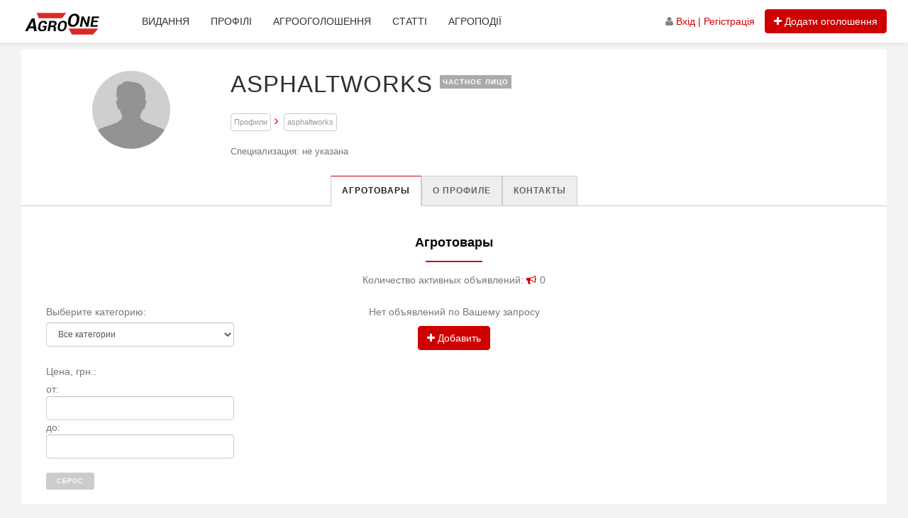

--- FILE ---
content_type: text/html; charset=UTF-8
request_url: https://www.agroone.info/profile/asphaltworks/
body_size: 21030
content:
<!DOCTYPE html>
<html lang="uk" class="no-js">
<head>
	<meta charset="UTF-8">
	<meta name="viewport" content="width=device-width, initial-scale=1">
	<meta name="03e1774d24ade56b62b0c714c5772878" content="42fa8efcdf218f329ec45c81efa85cc9" />
	<link rel="apple-touch-icon" sizes="180x180" href="/apple-touch-icon.png">
	<link rel="icon" type="image/png" sizes="32x32" href="/favicon-32x32.png">
	<link rel="icon" type="image/png" sizes="16x16" href="/favicon-16x16.png">
	<link rel="manifest" href="/site.webmanifest">
	<link rel="mask-icon" href="/safari-pinned-tab.svg" color="#5bbad5">
    <link rel="preload" as="font" type="font/woff2" crossorigin="anonymous" href="/wp-content/themes/llorix-one-lite/fonts/fontawesome-webfont.woff2?v=4.6.3"/>
	<meta name="msapplication-TileColor" content="#da532c">
	<meta name="theme-color" content="#ffffff">




<!-- Google tag (gtag.js) -->
<script async src="https://www.googletagmanager.com/gtag/js?id=G-VPNFKQ96Y5"></script>
<script>
window.dataLayer = window.dataLayer || [];
function gtag(){dataLayer.push(arguments);}
gtag('js', new Date());
gtag('config', 'G-VPNFKQ96Y5');
</script>


		<script type="text/javascript">function theChampLoadEvent(e){var t=window.onload;if(typeof window.onload!="function"){window.onload=e}else{window.onload=function(){t();e()}}}</script>
		<script type="text/javascript">var theChampDefaultLang = 'uk', theChampCloseIconPath = 'https://www.agroone.info/wp-content/plugins/super-socializer/images/close.png';</script>
		<script>var theChampSiteUrl = 'https://www.agroone.info', theChampVerified = 0, theChampEmailPopup = 0, heateorSsMoreSharePopupSearchText = 'Search';</script>
			<script>var theChampLoadingImgPath = 'https://www.agroone.info/wp-content/plugins/super-socializer/images/ajax_loader.gif'; var theChampAjaxUrl = 'https://www.agroone.info/wp-admin/admin-ajax.php'; var theChampRedirectionUrl = 'https://www.agroone.info/my-profile/'; var theChampRegRedirectionUrl = 'https://www.agroone.info/my-profile/'; </script>
				<script> var theChampFBKey = '605216346323606', theChampSameTabLogin = '0', theChampVerified = 0; var theChampAjaxUrl = 'https://www.agroone.info/wp-admin/admin-ajax.php'; var theChampPopupTitle = ''; var theChampEmailPopup = 0; var theChampEmailAjaxUrl = 'https://www.agroone.info/wp-admin/admin-ajax.php'; var theChampEmailPopupTitle = ''; var theChampEmailPopupErrorMsg = ''; var theChampEmailPopupUniqueId = ''; var theChampEmailPopupVerifyMessage = ''; var theChampSteamAuthUrl = ""; var theChampCurrentPageUrl = 'https%3A%2F%2Fwww.agroone.info%2Fprofile%2Fasphaltworks%2F'; var theChampDisableRegRedirect = "https://www.agroone.info/my-account/"; var heateorMSEnabled = 0, theChampTwitterAuthUrl = theChampSiteUrl + "?SuperSocializerAuth=Twitter&super_socializer_redirect_to=" + theChampCurrentPageUrl, theChampLineAuthUrl = theChampSiteUrl + "?SuperSocializerAuth=Line&super_socializer_redirect_to=" + theChampCurrentPageUrl, theChampLiveAuthUrl = theChampSiteUrl + "?SuperSocializerAuth=Live&super_socializer_redirect_to=" + theChampCurrentPageUrl, theChampFacebookAuthUrl = theChampSiteUrl + "?SuperSocializerAuth=Facebook&super_socializer_redirect_to=" + theChampCurrentPageUrl, theChampYahooAuthUrl = theChampSiteUrl + "?SuperSocializerAuth=Yahoo&super_socializer_redirect_to=" + theChampCurrentPageUrl, theChampGoogleAuthUrl = theChampSiteUrl + "?SuperSocializerAuth=Google&super_socializer_redirect_to=" + theChampCurrentPageUrl, theChampYoutubeAuthUrl = theChampSiteUrl + "?SuperSocializerAuth=Youtube&super_socializer_redirect_to=" + theChampCurrentPageUrl, theChampVkontakteAuthUrl = theChampSiteUrl + "?SuperSocializerAuth=Vkontakte&super_socializer_redirect_to=" + theChampCurrentPageUrl, theChampLinkedinAuthUrl = theChampSiteUrl + "?SuperSocializerAuth=Linkedin&super_socializer_redirect_to=" + theChampCurrentPageUrl, theChampInstagramAuthUrl = theChampSiteUrl + "?SuperSocializerAuth=Instagram&super_socializer_redirect_to=" + theChampCurrentPageUrl, theChampWordpressAuthUrl = theChampSiteUrl + "?SuperSocializerAuth=Wordpress&super_socializer_redirect_to=" + theChampCurrentPageUrl, theChampDribbbleAuthUrl = theChampSiteUrl + "?SuperSocializerAuth=Dribbble&super_socializer_redirect_to=" + theChampCurrentPageUrl, theChampGithubAuthUrl = theChampSiteUrl + "?SuperSocializerAuth=Github&super_socializer_redirect_to=" + theChampCurrentPageUrl, theChampSpotifyAuthUrl = theChampSiteUrl + "?SuperSocializerAuth=Spotify&super_socializer_redirect_to=" + theChampCurrentPageUrl, theChampKakaoAuthUrl = theChampSiteUrl + "?SuperSocializerAuth=Kakao&super_socializer_redirect_to=" + theChampCurrentPageUrl, theChampTwitchAuthUrl = theChampSiteUrl + "?SuperSocializerAuth=Twitch&super_socializer_redirect_to=" + theChampCurrentPageUrl, theChampRedditAuthUrl = theChampSiteUrl + "?SuperSocializerAuth=Reddit&super_socializer_redirect_to=" + theChampCurrentPageUrl, theChampDisqusAuthUrl = theChampSiteUrl + "?SuperSocializerAuth=Disqus&super_socializer_redirect_to=" + theChampCurrentPageUrl, theChampDropboxAuthUrl = theChampSiteUrl + "?SuperSocializerAuth=Dropbox&super_socializer_redirect_to=" + theChampCurrentPageUrl, theChampFoursquareAuthUrl = theChampSiteUrl + "?SuperSocializerAuth=Foursquare&super_socializer_redirect_to=" + theChampCurrentPageUrl, theChampAmazonAuthUrl = theChampSiteUrl + "?SuperSocializerAuth=Amazon&super_socializer_redirect_to=" + theChampCurrentPageUrl, theChampStackoverflowAuthUrl = theChampSiteUrl + "?SuperSocializerAuth=Stackoverflow&super_socializer_redirect_to=" + theChampCurrentPageUrl, theChampDiscordAuthUrl = theChampSiteUrl + "?SuperSocializerAuth=Discord&super_socializer_redirect_to=" + theChampCurrentPageUrl, theChampMailruAuthUrl = theChampSiteUrl + "?SuperSocializerAuth=Mailru&super_socializer_redirect_to=" + theChampCurrentPageUrl, theChampYandexAuthUrl = theChampSiteUrl + "?SuperSocializerAuth=Yandex&super_socializer_redirect_to=" + theChampCurrentPageUrl; theChampOdnoklassnikiAuthUrl = theChampSiteUrl + "?SuperSocializerAuth=Odnoklassniki&super_socializer_redirect_to=" + theChampCurrentPageUrl;</script>
				<script> var theChampSharingAjaxUrl = 'https://www.agroone.info/wp-admin/admin-ajax.php', heateorSsFbMessengerAPI = 'https://www.facebook.com/dialog/send?app_id=605216346323606&display=popup&link=%encoded_post_url%&redirect_uri=%encoded_post_url%',heateorSsWhatsappShareAPI = 'web', heateorSsUrlCountFetched = [], heateorSsSharesText = 'Поширили:', heateorSsShareText = 'Поділитися', theChampPluginIconPath = 'https://www.agroone.info/wp-content/plugins/super-socializer/images/logo.png', theChampSaveSharesLocally = 0, theChampHorizontalSharingCountEnable = 0, theChampVerticalSharingCountEnable = 0, theChampSharingOffset = -10, theChampCounterOffset = -10, theChampMobileStickySharingEnabled = 0, heateorSsCopyLinkMessage = "Link copied.";
		var heateorSsVerticalSharingShortUrl = "https://www.agroone.info/profile/asphaltworks/";		</script>
			<style type="text/css">
						.the_champ_button_instagram span.the_champ_svg,a.the_champ_instagram span.the_champ_svg{background:radial-gradient(circle at 30% 107%,#fdf497 0,#fdf497 5%,#fd5949 45%,#d6249f 60%,#285aeb 90%)}
					.the_champ_horizontal_sharing .the_champ_svg,.heateor_ss_standard_follow_icons_container .the_champ_svg{
					color: #fff;
				border-width: 0px;
		border-style: solid;
		border-color: transparent;
	}
		.the_champ_horizontal_sharing .theChampTCBackground{
		color:#666;
	}
		.the_champ_horizontal_sharing span.the_champ_svg:hover,.heateor_ss_standard_follow_icons_container span.the_champ_svg:hover{
				border-color: transparent;
	}
		.the_champ_vertical_sharing span.the_champ_svg,.heateor_ss_floating_follow_icons_container span.the_champ_svg{
					color: #fff;
				border-width: 0px;
		border-style: solid;
		border-color: transparent;
	}
		.the_champ_vertical_sharing .theChampTCBackground{
		color:#666;
	}
		.the_champ_vertical_sharing span.the_champ_svg:hover,.heateor_ss_floating_follow_icons_container span.the_champ_svg:hover{
						border-color: transparent;
		}
	@media screen and (max-width:783px){.the_champ_vertical_sharing{display:none!important}}</style>
	<meta name='robots' content='index, follow, max-image-preview:large, max-snippet:-1, max-video-preview:-1' />

	<!-- This site is optimized with the Yoast SEO plugin v26.8 - https://yoast.com/product/yoast-seo-wordpress/ -->
	<title>asphaltworks - AgroONE</title>
	<meta name="description" content="Профили частных лиц и компаний на агропортале AgroONE. Агротовары от asphaltworks – актуальные цены на товары и услуги." />
	<link rel="canonical" href="https://www.agroone.info/profile/asphaltworks/" />
	<meta property="og:locale" content="uk_UA" />
	<meta property="og:type" content="article" />
	<meta property="og:title" content="asphaltworks - AgroONE" />
	<meta property="og:description" content="Профили частных лиц и компаний на агропортале AgroONE. Агротовары от asphaltworks – актуальные цены на товары и услуги." />
	<meta property="og:url" content="https://www.agroone.info/profile/asphaltworks/" />
	<meta property="og:site_name" content="AgroONE" />
	<meta property="article:publisher" content="https://www.facebook.com/groups/kupiprodajagrotovar/" />
	<meta property="og:image" content="https://www.agroone.info/wp-content/uploads/2020/09/agroone_logo.png" />
	<meta property="og:image:width" content="300" />
	<meta property="og:image:height" content="300" />
	<meta property="og:image:type" content="image/png" />
	<meta name="twitter:card" content="summary_large_image" />
	<script type="application/ld+json" class="yoast-schema-graph">{"@context":"https://schema.org","@graph":[{"@type":"WebPage","@id":"https://www.agroone.info/profile/asphaltworks/","url":"https://www.agroone.info/profile/asphaltworks/","name":"asphaltworks - AgroONE","isPartOf":{"@id":"https://www.agroone.info/#website"},"datePublished":"2023-06-05T12:50:29+00:00","description":"Профили частных лиц и компаний на агропортале AgroONE. Агротовары от asphaltworks – актуальные цены на товары и услуги.","breadcrumb":{"@id":"https://www.agroone.info/profile/asphaltworks/#breadcrumb"},"inLanguage":"uk","potentialAction":[{"@type":"ReadAction","target":["https://www.agroone.info/profile/asphaltworks/"]}]},{"@type":"BreadcrumbList","@id":"https://www.agroone.info/profile/asphaltworks/#breadcrumb","itemListElement":[{"@type":"ListItem","position":1,"name":"Профили","item":"https://www.agroone.info/profile/"},{"@type":"ListItem","position":2,"name":"asphaltworks"}]},{"@type":"WebSite","@id":"https://www.agroone.info/#website","url":"https://www.agroone.info/","name":"AgroONE","description":"Міжнародний інформаційно-рекламний аграрний проект","publisher":{"@id":"https://www.agroone.info/#organization"},"potentialAction":[{"@type":"SearchAction","target":{"@type":"EntryPoint","urlTemplate":"https://www.agroone.info/?s={search_term_string}"},"query-input":{"@type":"PropertyValueSpecification","valueRequired":true,"valueName":"search_term_string"}}],"inLanguage":"uk"},{"@type":"Organization","@id":"https://www.agroone.info/#organization","name":"AgroONE","url":"https://www.agroone.info/","logo":{"@type":"ImageObject","inLanguage":"uk","@id":"https://www.agroone.info/#/schema/logo/image/","url":"","contentUrl":"","caption":"AgroONE"},"image":{"@id":"https://www.agroone.info/#/schema/logo/image/"},"sameAs":["https://www.facebook.com/groups/kupiprodajagrotovar/","https://www.instagram.com/magazineagroone/","https://ru.pinterest.com/AgroOne_info/"]}]}</script>
	<!-- / Yoast SEO plugin. -->


<link rel="alternate" title="oEmbed (JSON)" type="application/json+oembed" href="https://www.agroone.info/wp-json/oembed/1.0/embed?url=https%3A%2F%2Fwww.agroone.info%2Fprofile%2Fasphaltworks%2F" />
<link rel="alternate" title="oEmbed (XML)" type="text/xml+oembed" href="https://www.agroone.info/wp-json/oembed/1.0/embed?url=https%3A%2F%2Fwww.agroone.info%2Fprofile%2Fasphaltworks%2F&#038;format=xml" />
<style id='wp-img-auto-sizes-contain-inline-css' type='text/css'>
img:is([sizes=auto i],[sizes^="auto," i]){contain-intrinsic-size:3000px 1500px}
/*# sourceURL=wp-img-auto-sizes-contain-inline-css */
</style>
<link rel='stylesheet' id='wp-block-library-css' href='https://www.agroone.info/wp-includes/css/dist/block-library/style.min.css?ver=6.9' type='text/css' media='all' />
<style id='global-styles-inline-css' type='text/css'>
:root{--wp--preset--aspect-ratio--square: 1;--wp--preset--aspect-ratio--4-3: 4/3;--wp--preset--aspect-ratio--3-4: 3/4;--wp--preset--aspect-ratio--3-2: 3/2;--wp--preset--aspect-ratio--2-3: 2/3;--wp--preset--aspect-ratio--16-9: 16/9;--wp--preset--aspect-ratio--9-16: 9/16;--wp--preset--color--black: #000000;--wp--preset--color--cyan-bluish-gray: #abb8c3;--wp--preset--color--white: #ffffff;--wp--preset--color--pale-pink: #f78da7;--wp--preset--color--vivid-red: #cf2e2e;--wp--preset--color--luminous-vivid-orange: #ff6900;--wp--preset--color--luminous-vivid-amber: #fcb900;--wp--preset--color--light-green-cyan: #7bdcb5;--wp--preset--color--vivid-green-cyan: #00d084;--wp--preset--color--pale-cyan-blue: #8ed1fc;--wp--preset--color--vivid-cyan-blue: #0693e3;--wp--preset--color--vivid-purple: #9b51e0;--wp--preset--gradient--vivid-cyan-blue-to-vivid-purple: linear-gradient(135deg,rgb(6,147,227) 0%,rgb(155,81,224) 100%);--wp--preset--gradient--light-green-cyan-to-vivid-green-cyan: linear-gradient(135deg,rgb(122,220,180) 0%,rgb(0,208,130) 100%);--wp--preset--gradient--luminous-vivid-amber-to-luminous-vivid-orange: linear-gradient(135deg,rgb(252,185,0) 0%,rgb(255,105,0) 100%);--wp--preset--gradient--luminous-vivid-orange-to-vivid-red: linear-gradient(135deg,rgb(255,105,0) 0%,rgb(207,46,46) 100%);--wp--preset--gradient--very-light-gray-to-cyan-bluish-gray: linear-gradient(135deg,rgb(238,238,238) 0%,rgb(169,184,195) 100%);--wp--preset--gradient--cool-to-warm-spectrum: linear-gradient(135deg,rgb(74,234,220) 0%,rgb(151,120,209) 20%,rgb(207,42,186) 40%,rgb(238,44,130) 60%,rgb(251,105,98) 80%,rgb(254,248,76) 100%);--wp--preset--gradient--blush-light-purple: linear-gradient(135deg,rgb(255,206,236) 0%,rgb(152,150,240) 100%);--wp--preset--gradient--blush-bordeaux: linear-gradient(135deg,rgb(254,205,165) 0%,rgb(254,45,45) 50%,rgb(107,0,62) 100%);--wp--preset--gradient--luminous-dusk: linear-gradient(135deg,rgb(255,203,112) 0%,rgb(199,81,192) 50%,rgb(65,88,208) 100%);--wp--preset--gradient--pale-ocean: linear-gradient(135deg,rgb(255,245,203) 0%,rgb(182,227,212) 50%,rgb(51,167,181) 100%);--wp--preset--gradient--electric-grass: linear-gradient(135deg,rgb(202,248,128) 0%,rgb(113,206,126) 100%);--wp--preset--gradient--midnight: linear-gradient(135deg,rgb(2,3,129) 0%,rgb(40,116,252) 100%);--wp--preset--font-size--small: 13px;--wp--preset--font-size--medium: 20px;--wp--preset--font-size--large: 36px;--wp--preset--font-size--x-large: 42px;--wp--preset--spacing--20: 0.44rem;--wp--preset--spacing--30: 0.67rem;--wp--preset--spacing--40: 1rem;--wp--preset--spacing--50: 1.5rem;--wp--preset--spacing--60: 2.25rem;--wp--preset--spacing--70: 3.38rem;--wp--preset--spacing--80: 5.06rem;--wp--preset--shadow--natural: 6px 6px 9px rgba(0, 0, 0, 0.2);--wp--preset--shadow--deep: 12px 12px 50px rgba(0, 0, 0, 0.4);--wp--preset--shadow--sharp: 6px 6px 0px rgba(0, 0, 0, 0.2);--wp--preset--shadow--outlined: 6px 6px 0px -3px rgb(255, 255, 255), 6px 6px rgb(0, 0, 0);--wp--preset--shadow--crisp: 6px 6px 0px rgb(0, 0, 0);}:where(.is-layout-flex){gap: 0.5em;}:where(.is-layout-grid){gap: 0.5em;}body .is-layout-flex{display: flex;}.is-layout-flex{flex-wrap: wrap;align-items: center;}.is-layout-flex > :is(*, div){margin: 0;}body .is-layout-grid{display: grid;}.is-layout-grid > :is(*, div){margin: 0;}:where(.wp-block-columns.is-layout-flex){gap: 2em;}:where(.wp-block-columns.is-layout-grid){gap: 2em;}:where(.wp-block-post-template.is-layout-flex){gap: 1.25em;}:where(.wp-block-post-template.is-layout-grid){gap: 1.25em;}.has-black-color{color: var(--wp--preset--color--black) !important;}.has-cyan-bluish-gray-color{color: var(--wp--preset--color--cyan-bluish-gray) !important;}.has-white-color{color: var(--wp--preset--color--white) !important;}.has-pale-pink-color{color: var(--wp--preset--color--pale-pink) !important;}.has-vivid-red-color{color: var(--wp--preset--color--vivid-red) !important;}.has-luminous-vivid-orange-color{color: var(--wp--preset--color--luminous-vivid-orange) !important;}.has-luminous-vivid-amber-color{color: var(--wp--preset--color--luminous-vivid-amber) !important;}.has-light-green-cyan-color{color: var(--wp--preset--color--light-green-cyan) !important;}.has-vivid-green-cyan-color{color: var(--wp--preset--color--vivid-green-cyan) !important;}.has-pale-cyan-blue-color{color: var(--wp--preset--color--pale-cyan-blue) !important;}.has-vivid-cyan-blue-color{color: var(--wp--preset--color--vivid-cyan-blue) !important;}.has-vivid-purple-color{color: var(--wp--preset--color--vivid-purple) !important;}.has-black-background-color{background-color: var(--wp--preset--color--black) !important;}.has-cyan-bluish-gray-background-color{background-color: var(--wp--preset--color--cyan-bluish-gray) !important;}.has-white-background-color{background-color: var(--wp--preset--color--white) !important;}.has-pale-pink-background-color{background-color: var(--wp--preset--color--pale-pink) !important;}.has-vivid-red-background-color{background-color: var(--wp--preset--color--vivid-red) !important;}.has-luminous-vivid-orange-background-color{background-color: var(--wp--preset--color--luminous-vivid-orange) !important;}.has-luminous-vivid-amber-background-color{background-color: var(--wp--preset--color--luminous-vivid-amber) !important;}.has-light-green-cyan-background-color{background-color: var(--wp--preset--color--light-green-cyan) !important;}.has-vivid-green-cyan-background-color{background-color: var(--wp--preset--color--vivid-green-cyan) !important;}.has-pale-cyan-blue-background-color{background-color: var(--wp--preset--color--pale-cyan-blue) !important;}.has-vivid-cyan-blue-background-color{background-color: var(--wp--preset--color--vivid-cyan-blue) !important;}.has-vivid-purple-background-color{background-color: var(--wp--preset--color--vivid-purple) !important;}.has-black-border-color{border-color: var(--wp--preset--color--black) !important;}.has-cyan-bluish-gray-border-color{border-color: var(--wp--preset--color--cyan-bluish-gray) !important;}.has-white-border-color{border-color: var(--wp--preset--color--white) !important;}.has-pale-pink-border-color{border-color: var(--wp--preset--color--pale-pink) !important;}.has-vivid-red-border-color{border-color: var(--wp--preset--color--vivid-red) !important;}.has-luminous-vivid-orange-border-color{border-color: var(--wp--preset--color--luminous-vivid-orange) !important;}.has-luminous-vivid-amber-border-color{border-color: var(--wp--preset--color--luminous-vivid-amber) !important;}.has-light-green-cyan-border-color{border-color: var(--wp--preset--color--light-green-cyan) !important;}.has-vivid-green-cyan-border-color{border-color: var(--wp--preset--color--vivid-green-cyan) !important;}.has-pale-cyan-blue-border-color{border-color: var(--wp--preset--color--pale-cyan-blue) !important;}.has-vivid-cyan-blue-border-color{border-color: var(--wp--preset--color--vivid-cyan-blue) !important;}.has-vivid-purple-border-color{border-color: var(--wp--preset--color--vivid-purple) !important;}.has-vivid-cyan-blue-to-vivid-purple-gradient-background{background: var(--wp--preset--gradient--vivid-cyan-blue-to-vivid-purple) !important;}.has-light-green-cyan-to-vivid-green-cyan-gradient-background{background: var(--wp--preset--gradient--light-green-cyan-to-vivid-green-cyan) !important;}.has-luminous-vivid-amber-to-luminous-vivid-orange-gradient-background{background: var(--wp--preset--gradient--luminous-vivid-amber-to-luminous-vivid-orange) !important;}.has-luminous-vivid-orange-to-vivid-red-gradient-background{background: var(--wp--preset--gradient--luminous-vivid-orange-to-vivid-red) !important;}.has-very-light-gray-to-cyan-bluish-gray-gradient-background{background: var(--wp--preset--gradient--very-light-gray-to-cyan-bluish-gray) !important;}.has-cool-to-warm-spectrum-gradient-background{background: var(--wp--preset--gradient--cool-to-warm-spectrum) !important;}.has-blush-light-purple-gradient-background{background: var(--wp--preset--gradient--blush-light-purple) !important;}.has-blush-bordeaux-gradient-background{background: var(--wp--preset--gradient--blush-bordeaux) !important;}.has-luminous-dusk-gradient-background{background: var(--wp--preset--gradient--luminous-dusk) !important;}.has-pale-ocean-gradient-background{background: var(--wp--preset--gradient--pale-ocean) !important;}.has-electric-grass-gradient-background{background: var(--wp--preset--gradient--electric-grass) !important;}.has-midnight-gradient-background{background: var(--wp--preset--gradient--midnight) !important;}.has-small-font-size{font-size: var(--wp--preset--font-size--small) !important;}.has-medium-font-size{font-size: var(--wp--preset--font-size--medium) !important;}.has-large-font-size{font-size: var(--wp--preset--font-size--large) !important;}.has-x-large-font-size{font-size: var(--wp--preset--font-size--x-large) !important;}
/*# sourceURL=global-styles-inline-css */
</style>

<style id='classic-theme-styles-inline-css' type='text/css'>
/*! This file is auto-generated */
.wp-block-button__link{color:#fff;background-color:#32373c;border-radius:9999px;box-shadow:none;text-decoration:none;padding:calc(.667em + 2px) calc(1.333em + 2px);font-size:1.125em}.wp-block-file__button{background:#32373c;color:#fff;text-decoration:none}
/*# sourceURL=/wp-includes/css/classic-themes.min.css */
</style>
<link rel='stylesheet' id='mediaelement-css' href='https://www.agroone.info/wp-includes/js/mediaelement/mediaelementplayer-legacy.min.css?ver=4.2.17' type='text/css' media='all' />
<link rel='stylesheet' id='wp-mediaelement-css' href='https://www.agroone.info/wp-includes/js/mediaelement/wp-mediaelement.min.css?ver=6.9' type='text/css' media='all' />
<link rel='stylesheet' id='view_editor_gutenberg_frontend_assets-css' href='https://www.agroone.info/wp-content/plugins/toolset-blocks/public/css/views-frontend.css?ver=3.6.21' type='text/css' media='all' />
<style id='view_editor_gutenberg_frontend_assets-inline-css' type='text/css'>
.wpv-sort-list-dropdown.wpv-sort-list-dropdown-style-default > span.wpv-sort-list,.wpv-sort-list-dropdown.wpv-sort-list-dropdown-style-default .wpv-sort-list-item {border-color: #cdcdcd;}.wpv-sort-list-dropdown.wpv-sort-list-dropdown-style-default .wpv-sort-list-item a {color: #444;background-color: #fff;}.wpv-sort-list-dropdown.wpv-sort-list-dropdown-style-default a:hover,.wpv-sort-list-dropdown.wpv-sort-list-dropdown-style-default a:focus {color: #000;background-color: #eee;}.wpv-sort-list-dropdown.wpv-sort-list-dropdown-style-default .wpv-sort-list-item.wpv-sort-list-current a {color: #000;background-color: #eee;}
.wpv-sort-list-dropdown.wpv-sort-list-dropdown-style-default > span.wpv-sort-list,.wpv-sort-list-dropdown.wpv-sort-list-dropdown-style-default .wpv-sort-list-item {border-color: #cdcdcd;}.wpv-sort-list-dropdown.wpv-sort-list-dropdown-style-default .wpv-sort-list-item a {color: #444;background-color: #fff;}.wpv-sort-list-dropdown.wpv-sort-list-dropdown-style-default a:hover,.wpv-sort-list-dropdown.wpv-sort-list-dropdown-style-default a:focus {color: #000;background-color: #eee;}.wpv-sort-list-dropdown.wpv-sort-list-dropdown-style-default .wpv-sort-list-item.wpv-sort-list-current a {color: #000;background-color: #eee;}.wpv-sort-list-dropdown.wpv-sort-list-dropdown-style-grey > span.wpv-sort-list,.wpv-sort-list-dropdown.wpv-sort-list-dropdown-style-grey .wpv-sort-list-item {border-color: #cdcdcd;}.wpv-sort-list-dropdown.wpv-sort-list-dropdown-style-grey .wpv-sort-list-item a {color: #444;background-color: #eeeeee;}.wpv-sort-list-dropdown.wpv-sort-list-dropdown-style-grey a:hover,.wpv-sort-list-dropdown.wpv-sort-list-dropdown-style-grey a:focus {color: #000;background-color: #e5e5e5;}.wpv-sort-list-dropdown.wpv-sort-list-dropdown-style-grey .wpv-sort-list-item.wpv-sort-list-current a {color: #000;background-color: #e5e5e5;}
.wpv-sort-list-dropdown.wpv-sort-list-dropdown-style-default > span.wpv-sort-list,.wpv-sort-list-dropdown.wpv-sort-list-dropdown-style-default .wpv-sort-list-item {border-color: #cdcdcd;}.wpv-sort-list-dropdown.wpv-sort-list-dropdown-style-default .wpv-sort-list-item a {color: #444;background-color: #fff;}.wpv-sort-list-dropdown.wpv-sort-list-dropdown-style-default a:hover,.wpv-sort-list-dropdown.wpv-sort-list-dropdown-style-default a:focus {color: #000;background-color: #eee;}.wpv-sort-list-dropdown.wpv-sort-list-dropdown-style-default .wpv-sort-list-item.wpv-sort-list-current a {color: #000;background-color: #eee;}.wpv-sort-list-dropdown.wpv-sort-list-dropdown-style-grey > span.wpv-sort-list,.wpv-sort-list-dropdown.wpv-sort-list-dropdown-style-grey .wpv-sort-list-item {border-color: #cdcdcd;}.wpv-sort-list-dropdown.wpv-sort-list-dropdown-style-grey .wpv-sort-list-item a {color: #444;background-color: #eeeeee;}.wpv-sort-list-dropdown.wpv-sort-list-dropdown-style-grey a:hover,.wpv-sort-list-dropdown.wpv-sort-list-dropdown-style-grey a:focus {color: #000;background-color: #e5e5e5;}.wpv-sort-list-dropdown.wpv-sort-list-dropdown-style-grey .wpv-sort-list-item.wpv-sort-list-current a {color: #000;background-color: #e5e5e5;}.wpv-sort-list-dropdown.wpv-sort-list-dropdown-style-blue > span.wpv-sort-list,.wpv-sort-list-dropdown.wpv-sort-list-dropdown-style-blue .wpv-sort-list-item {border-color: #0099cc;}.wpv-sort-list-dropdown.wpv-sort-list-dropdown-style-blue .wpv-sort-list-item a {color: #444;background-color: #cbddeb;}.wpv-sort-list-dropdown.wpv-sort-list-dropdown-style-blue a:hover,.wpv-sort-list-dropdown.wpv-sort-list-dropdown-style-blue a:focus {color: #000;background-color: #95bedd;}.wpv-sort-list-dropdown.wpv-sort-list-dropdown-style-blue .wpv-sort-list-item.wpv-sort-list-current a {color: #000;background-color: #95bedd;}
/*# sourceURL=view_editor_gutenberg_frontend_assets-inline-css */
</style>
<style id='woocommerce-inline-inline-css' type='text/css'>
.woocommerce form .form-row .required { visibility: visible; }
/*# sourceURL=woocommerce-inline-inline-css */
</style>
<link rel='stylesheet' id='simplelightbox-css-css' href='https://www.agroone.info/wp-content/plugins/simplelightbox/dist/simple-lightbox.min.css?ver=6.9' type='text/css' media='all' />
<link rel='stylesheet' id='llorix-one-lite-bootstrap-style-css' href='https://www.agroone.info/wp-content/themes/llorix-one-lite/css/bootstrap.min.css?ver=3.3.7' type='text/css' media='all' />
<link rel='stylesheet' id='llorix-one-lite-style-css' href='https://www.agroone.info/wp-content/themes/llorix-one-lite/style.css?ver=2.3.2' type='text/css' media='all' />
<link rel='stylesheet' id='dashicons-css' href='https://www.agroone.info/wp-includes/css/dashicons.min.css?ver=6.9' type='text/css' media='all' />
<link rel='stylesheet' id='toolset-select2-css-css' href='https://www.agroone.info/wp-content/plugins/toolset-blocks/vendor/toolset/toolset-common/res/lib/select2/select2.css?ver=6.9' type='text/css' media='screen' />
<link rel='stylesheet' id='toolset-maps-fixes-css' href='//www.agroone.info/wp-content/plugins/toolset-maps/resources/css/toolset_maps_fixes.css?ver=2.2.1' type='text/css' media='all' />
<link rel='stylesheet' id='thickbox-css' href='https://www.agroone.info/wp-includes/js/thickbox/thickbox.css?ver=6.9' type='text/css' media='all' />
<link rel='stylesheet' id='the_champ_frontend_css-css' href='https://www.agroone.info/wp-content/plugins/super-socializer/css/front.css?ver=7.14.5' type='text/css' media='all' />
<script type="text/javascript" src="https://www.agroone.info/wp-content/plugins/cred-frontend-editor/vendor/toolset/common-es/public/toolset-common-es-frontend.js?ver=175000" id="toolset-common-es-frontend-js"></script>
<script type="text/javascript" src="https://www.agroone.info/wp-includes/js/jquery/jquery.min.js?ver=3.7.1" id="jquery-core-js"></script>
<script type="text/javascript" src="https://www.agroone.info/wp-includes/js/jquery/jquery-migrate.min.js?ver=3.4.1" id="jquery-migrate-js"></script>
<link rel="https://api.w.org/" href="https://www.agroone.info/wp-json/" /><link rel="alternate" title="JSON" type="application/json" href="https://www.agroone.info/wp-json/wp/v2/profile/139326" /><style>
.sl-overlay{background:#030303;opacity: 0.8;z-index: 1035;}
.sl-wrapper .sl-navigation button,.sl-wrapper .sl-close,.sl-wrapper .sl-counter{color:#000000;z-index: 10060;}
.sl-wrapper .sl-image{z-index:10000;}
.sl-spinner{border-color:#333333;z-index:1007;}
.sl-wrapper{z-index:1040;}
.sl-wrapper .sl-image .sl-caption{background:rgba(0,0,0,0.8);color:#ffffff;}
</style>	<noscript><style>.woocommerce-product-gallery{ opacity: 1 !important; }</style></noscript>
	<script data-cfasync="false"> var dFlipLocation = "https://www.agroone.info/wp-content/plugins/dflip/assets/"; var dFlipWPGlobal = {"text":{"toggleSound":"\u0412\u043a\u043b \/ \u0412\u044b\u043a\u043b \u0437\u0432\u0443\u043a","toggleThumbnails":"\u041f\u0435\u0440\u0435\u043a\u043b\u044e\u0447\u0438\u0442\u044c \u043c\u0438\u043d\u0438\u0430\u0442\u044e\u0440\u044b","toggleOutline":"\u041f\u0435\u0440\u0435\u043a\u043b\u044e\u0447\u0438\u0442\u044c \u0441\u0445\u0435\u043c\u0443 \/ \u0437\u0430\u043a\u043b\u0430\u0434\u043a\u0443","previousPage":"\u041f\u0440\u0435\u0434\u044b\u0434\u0443\u0449\u0430\u044f \u0441\u0442\u0440\u0430\u043d\u0438\u0446\u0430","nextPage":"\u0421\u043b\u0435\u0434\u0443\u044e\u0449\u0430\u044f \u0441\u0442\u0440\u0430\u043d\u0438\u0446\u0430","toggleFullscreen":"\u0412\u043a\u043b\u044e\u0447\u0438\u0442\u044c \u043f\u043e\u043b\u043d\u043e\u044d\u043a\u0440\u0430\u043d\u043d\u044b\u0439 \u0440\u0435\u0436\u0438\u043c","zoomIn":"\u0423\u0432\u0435\u043b\u0438\u0447\u0438\u0442\u044c","zoomOut":"\u0423\u043c\u0435\u043d\u044c\u0448\u0438\u0442\u044c","toggleHelp":"\u041f\u0435\u0440\u0435\u043a\u043b\u044e\u0447\u0438\u0442\u044c \u0441\u043f\u0440\u0430\u0432\u043a\u0443","singlePageMode":"\u041f\u043e\u0441\u0442\u0440\u0430\u043d\u0438\u0447\u043d\u043e","doublePageMode":"\u0420\u0430\u0437\u0432\u043e\u0440\u043e\u0442\u0430\u043c\u0438","downloadPDFFile":"\u0421\u043a\u0430\u0447\u0430\u0442\u044c PDF","gotoFirstPage":"\u041a \u043f\u0435\u0440\u0432\u043e\u0439 \u0441\u0442\u0440\u0430\u043d\u0438\u0446\u0435","gotoLastPage":"\u041a \u043f\u043e\u0441\u043b\u0435\u0434\u043d\u0435\u0439 \u0441\u0442\u0440\u0430\u043d\u0438\u0446\u0435","share":"\u041f\u043e\u0434\u0435\u043b\u0438\u0442\u044c\u0441\u044f","mailSubject":"\u042f \u0445\u043e\u0442\u0435\u043b, \u0447\u0442\u043e\u0431\u044b \u0412\u044b \u043f\u043e\u0441\u043c\u043e\u0442\u0440\u0435\u043b\u0438 \u044d\u0442\u043e \u0438\u0437\u0434\u0430\u043d\u0438\u0435","mailBody":"\u041f\u0440\u043e\u0432\u0435\u0440\u044c\u0442\u0435 \u044d\u0442\u043e\u0442 \u0441\u0430\u0439\u0442 {{url}}","loading":"\u0417\u0430\u0433\u0440\u0443\u0437\u043a\u0430"},"moreControls":"download,pageMode,startPage,endPage,sound","hideControls":"","scrollWheel":"false","backgroundColor":"transparent","backgroundImage":"","height":"auto","paddingLeft":"0","paddingRight":"0","controlsPosition":"top","duration":"800","soundEnable":"false","enableDownload":"true","enableAnalytics":"false","webgl":"false","hard":"none","maxTextureSize":"1400","rangeChunkSize":"524288","zoomRatio":"1.5","stiffness":"3","pageMode":"0","singlePageMode":"2","pageSize":"0","autoPlay":"false","autoPlayDuration":"5000","autoPlayStart":"false","linkTarget":"2","sharePrefix":"flipbook-"};</script> <script> window.addEventListener("load",function(){ var c={script:false,link:false}; function ls(s) { if(!['script','link'].includes(s)||c[s]){return;}c[s]=true; var d=document,f=d.getElementsByTagName(s)[0],j=d.createElement(s); if(s==='script'){j.async=true;j.src='https://www.agroone.info/wp-content/plugins/toolset-blocks/vendor/toolset/blocks/public/js/frontend.js?v=1.6.17';}else{ j.rel='stylesheet';j.href='https://www.agroone.info/wp-content/plugins/toolset-blocks/vendor/toolset/blocks/public/css/style.css?v=1.6.17';} f.parentNode.insertBefore(j, f); }; function ex(){ls('script');ls('link')} window.addEventListener("scroll", ex, {once: true}); if (('IntersectionObserver' in window) && ('IntersectionObserverEntry' in window) && ('intersectionRatio' in window.IntersectionObserverEntry.prototype)) { var i = 0, fb = document.querySelectorAll("[class^='tb-']"), o = new IntersectionObserver(es => { es.forEach(e => { o.unobserve(e.target); if (e.intersectionRatio > 0) { ex();o.disconnect();}else{ i++;if(fb.length>i){o.observe(fb[i])}} }) }); if (fb.length) { o.observe(fb[i]) } } }) </script>
	<noscript>
		<link rel="stylesheet" href="https://www.agroone.info/wp-content/plugins/toolset-blocks/vendor/toolset/blocks/public/css/style.css">
	</noscript>

<script>
!function(f,b,e,v,n,t,s)
{if(f.fbq)return;n=f.fbq=function(){n.callMethod?
n.callMethod.apply(n,arguments):n.queue.push(arguments)};
if(!f._fbq)f._fbq=n;n.push=n;n.loaded=!0;n.version='2.0';
n.queue=[];t=b.createElement(e);t.async=!0;
t.src=v;s=b.getElementsByTagName(e)[0];
s.parentNode.insertBefore(t,s)}(window, document,'script',
'https://connect.facebook.net/en_US/fbevents.js');
fbq('init', '3433785390073507');
fbq('track', 'PageView');
</script>
<noscript><img height="1" width="1" style="display:none"
src="https://www.facebook.com/tr?id=3433785390073507&ev=PageView&noscript=1"
/></noscript>
<!-- End Facebook Pixel Code -->


<link rel='stylesheet' id='wc-blocks-style-css' href='https://www.agroone.info/wp-content/plugins/woocommerce/assets/client/blocks/wc-blocks.css?ver=wc-10.4.3' type='text/css' media='all' />
<link rel='stylesheet' id='wptoolset-forms-cred-legacy-css' href='https://www.agroone.info/wp-content/plugins/toolset-blocks/vendor/toolset/toolset-common/toolset-forms/css/wpt-toolset-frontend-legacy.css?ver=4.5.0' type='text/css' media='all' />
<link rel='stylesheet' id='wptoolset-forms-cred-css' href='https://www.agroone.info/wp-content/plugins/toolset-blocks/vendor/toolset/toolset-common/toolset-forms/css/wpt-toolset-frontend.css?ver=4.5.0' type='text/css' media='all' />
</head>

<body class="wp-singular profile-template-default single single-profile postid-139326 wp-embed-responsive wp-theme-llorix-one-lite theme-llorix-one-lite woocommerce-no-js author-2962 profile-1 views-template---">

<!-- Google Tag Manager (noscript) -->
<noscript><iframe src="https://www.googletagmanager.com/ns.html?id=GTM-KSRMCTJZ"
height="0" width="0" style="display:none;visibility:hidden"></iframe></noscript>
<!-- End Google Tag Manager (noscript) -->

	<!-- =========================
	 SECTION: HOME / HEADER  
	 ============================== -->
	 <!--header-->
	 <header data-stellar-background-ratio="0.5" class="header header-style-one site-header">

	 	<div class="overlay-layer-nav sticky-navigation-open">

	 		<!-- STICKY NAVIGATION -->
	 		<div class="navbar navbar-inverse bs-docs-nav navbar-fixed-top sticky-navigation appear-on-scroll">
	 			
	 				<div class="very-top-header" id="very-top-header">

	 					</div>

	 		
	 				<!-- CONTAINER -->
	 				<div class="container main-top-menu">

	 					<div class="navbar-header">

	 						<!-- LOGO -->

	 						<button title='Toggle Menu' aria-controls='menu-main-menu' aria-expanded='false' type="button" class="navbar-toggle menu-toggle" id="menu-toggle" data-toggle="collapse" data-target="#menu-primary">
	 							<span class="icon-bar"></span>
	 							<span class="icon-bar"></span>
	 							<span class="icon-bar"></span>
	 						</button>

	 						<a href='/' class='navbar-brand'><img src='/images/logo/agroone_logo.svg' width='117' height='37' alt='AgroONE' class='main-top-logo noselect'></a>
	 			
 					</div>

	 					<!-- MENU -->
	 					<div aria-label="Primary Menu" id="menu-primary" class="navbar-collapse collapse">
	 						<!-- LOGO ON STICKY NAV BAR -->
	 						<div id="site-header-menu" class="site-header-menu">
	 							<nav id="site-navigation" class="main-navigation">
	 								<div class="menu-hlavnoe-meniu-container"><ul id="menu-hlavnoe-meniu" class="primary-menu small-text"><li id="menu-item-1605" class="menu-item menu-item-type-custom menu-item-object-custom menu-item-has-children menu-item-1605"><a href="/aboutus/">Видання</a>
<ul class="sub-menu">
	<li id="menu-item-1925" class="menu-item menu-item-type-post_type menu-item-object-page menu-item-1925"><a href="https://www.agroone.info/podpiska/">Передплата</a></li>
	<li id="menu-item-1655" class="menu-item menu-item-type-post_type menu-item-object-page menu-item-1655"><a href="https://www.agroone.info/arhives/">Архів номерів</a></li>
	<li id="menu-item-11442" class="menu-item menu-item-type-post_type menu-item-object-page menu-item-11442"><a href="https://www.agroone.info/advertising/">Реклама</a></li>
	<li id="menu-item-25283" class="menu-item menu-item-type-post_type menu-item-object-page menu-item-25283"><a href="https://www.agroone.info/contact-us/">Контакти</a></li>
</ul>
</li>
<li id="menu-item-10162" class="menu-item menu-item-type-custom menu-item-object-custom menu-item-has-children menu-item-10162"><a href="/profile/">Профілі</a>
<ul class="sub-menu">
	<li id="menu-item-24083" class="menu-item menu-item-type-post_type menu-item-object-page menu-item-24083"><a href="https://www.agroone.info/my-profile/">Мій профіль</a></li>
	<li id="menu-item-11451" class="menu-item menu-item-type-post_type menu-item-object-page menu-item-11451"><a href="https://www.agroone.info/profile-about/">Про профіль</a></li>
</ul>
</li>
<li id="menu-item-80323" class="menu-item menu-item-type-post_type menu-item-object-page menu-item-has-children menu-item-80323"><a href="https://www.agroone.info/all-ads-tab/">Агрооголошення</a>
<ul class="sub-menu">
	<li id="menu-item-11450" class="menu-item menu-item-type-post_type menu-item-object-page menu-item-11450"><a href="https://www.agroone.info/objavlenie/">Види оголошень</a></li>
	<li id="menu-item-80887" class="menu-item menu-item-type-post_type menu-item-object-page menu-item-80887"><a href="https://www.agroone.info/brand/">Бренди</a></li>
</ul>
</li>
<li id="menu-item-157609" class="menu-item menu-item-type-post_type menu-item-object-page menu-item-157609"><a href="https://www.agroone.info/publication-agroone/">Статті</a></li>
<li id="menu-item-1483" class="menu-item menu-item-type-post_type menu-item-object-page menu-item-has-children menu-item-1483"><a href="https://www.agroone.info/agroevent-list/">Агроподії</a>
<ul class="sub-menu">
	<li id="menu-item-2285" class="menu-item menu-item-type-post_type menu-item-object-page menu-item-2285"><a href="https://www.agroone.info/agronews-list/">Агроновини</a></li>
</ul>
</li>
</ul></div>	 							</nav>
	 						</div>
	 					</div>
<div class="row header-top-row pull-right">
	<div class="col-md-12">
		<div class="text-left head-add-list-btn"><a href="/all-ads-tab/" class="btn btn-outlined inherit"><i class="fa fa-bullhorn"></i> Дошка оголошень</a></div>
	</div>
	<div class="col-sm-12 col-xs-12 col-md-12">
		<div class="text-right head-add-new-btn">


				 								<div class="user-top-menu">
	 										 											<a href="/my-account/" rel="nofollow"><i class="fa fa-user"></i><span class="btn-word-3">Вхід | Регістрація<span></a>
	 											 									</div>



			<a href="/lifetime-listing/" class="btn btn-primary"><i class="fa fa-plus"></i> <span class="btn-word-1">Додати</span> <span class="btn-word-2">оголошення<span></a>
		</div>
	</div>
</div>

	 				</div>

	 				<!-- /END CONTAINER -->
	 			</div>
			<!-- /END STICKY NAVIGATION -->
	</div>
	<!-- /END COLOR OVER IMAGE -->
</header>
<!-- /END HOME / HEADER  -->

<div class="content-wrap">
	<div class="container">

		<div id="primary" class="content-area col-md-12 m">
			<main itemscope itemtype="https://schema.org/WebPageElement" itemprop="mainContentOfPage" id="main" class="site-main" role="main">

			
				<article id="139326">

	<div class="entry-content">
		<div class="row head-product mt-15">
  
<div class="col-md-3 profile-logo text-center">

  

<a href="/profile/asphaltworks" title="asphaltworks" class="client-logo-placeholder" style="background-image: url(/images/placeholder.svg)">  
</a> 

</div>
 
<div class="col-md-9">
<h1 class="add-title profile">asphaltworks <span class="profile-type-1">Частное лицо</span></h1>
  
<div class="agrobredcrumbs product">
<a href="/profile/">Профили</a><i class="fa fa-angle-right"></i>
<a href="/profile/asphaltworks">asphaltworks</a>
</div> 

<div class="row profile-meta pr-15">
<div class="col-md-6"> 
<div class="spec">Специализация:
   не указана
  
  
  
  
 </div>
</div>
  
<div class="col-md-6 text-right"> 
</div> 
</div>
  
</div><!-- / шапка право -->
  

</div><!-- / шапка профиля --><!-- Контент профиля --><!--[wpv-view name="produkcija-v-profile-klienta"]-->

<div class="tabbed-page-content row">
  
  <div class="tabbed">
    <input type="radio" id="tab1" name="css-tabs" checked>
    <input type="radio" id="tab2" name="css-tabs">
    <input type="radio" id="tab3" name="css-tabs">
    
    <ul class="tabs">
      <li class="tab"><label for="tab1">Агротовары</label></li>
      <li class="tab"><label for="tab2">О профиле</label></li>
      <li class="tab"><label for="tab3">Контакты</label></li>
    </ul>
    
    <div class="profile-tab-content">
      <h4 class="text-center">Агротовары</h4>
          <div class="colored-line-center mb-15"></div>
      <div class="add-found-count text-center d-none mb-25">Количество активных объявлений: <i class="fa fa-bullhorn mr-5"></i>0</div>
<div class="main-filter row">
<div class="filter col-md-3 hidden-sm hidden-xs"><form autocomplete="off" name="wpv-filter-18-CATTR85de14a0b422e2faae4df5157122a24f" action="/profile/asphaltworks/?wpv_view_count=18-CATTR85de14a0b422e2faae4df5157122a24f" method="get" class="wpv-filter-form js-wpv-filter-form js-wpv-filter-form-18-CATTR85de14a0b422e2faae4df5157122a24f js-wpv-form-full js-wpv-dps-enabled js-wpv-ajax-results-enabled" data-viewnumber="18-CATTR85de14a0b422e2faae4df5157122a24f" data-viewid="18" data-viewhash="eyJuYW1lIjoiYWRkLWxpc3Qtc2lkZS1maWx0ZXIiLCJhdXRob3IiOiIyOTYyIn0=" data-viewwidgetid="0" data-orderby="" data-order="" data-orderbyas="" data-orderbysecond="" data-ordersecond="" data-parametric="{&quot;query&quot;:&quot;normal&quot;,&quot;id&quot;:&quot;18&quot;,&quot;view_id&quot;:&quot;18&quot;,&quot;widget_id&quot;:0,&quot;view_hash&quot;:&quot;18-CATTR85de14a0b422e2faae4df5157122a24f&quot;,&quot;action&quot;:&quot;\/profile\/asphaltworks\/?wpv_view_count=18-CATTR85de14a0b422e2faae4df5157122a24f&quot;,&quot;sort&quot;:{&quot;orderby&quot;:&quot;&quot;,&quot;order&quot;:&quot;&quot;,&quot;orderby_as&quot;:&quot;&quot;,&quot;orderby_second&quot;:&quot;&quot;,&quot;order_second&quot;:&quot;&quot;},&quot;orderby&quot;:&quot;&quot;,&quot;order&quot;:&quot;&quot;,&quot;orderby_as&quot;:&quot;&quot;,&quot;orderby_second&quot;:&quot;&quot;,&quot;order_second&quot;:&quot;&quot;,&quot;ajax_form&quot;:&quot;&quot;,&quot;ajax_results&quot;:&quot;&quot;,&quot;effect&quot;:&quot;fade&quot;,&quot;prebefore&quot;:&quot;&quot;,&quot;before&quot;:&quot;&quot;,&quot;after&quot;:&quot;&quot;,&quot;attributes&quot;:{&quot;author&quot;:&quot;2962&quot;},&quot;environment&quot;:{&quot;current_post_id&quot;:139326,&quot;parent_post_id&quot;:139326,&quot;parent_term_id&quot;:0,&quot;parent_user_id&quot;:0,&quot;archive&quot;:{&quot;type&quot;:&quot;&quot;,&quot;name&quot;:&quot;&quot;,&quot;data&quot;:[]}},&quot;loop&quot;:{&quot;type&quot;:&quot;&quot;,&quot;name&quot;:&quot;&quot;,&quot;data&quot;:[],&quot;id&quot;:0}}" data-attributes="{&quot;author&quot;:&quot;2962&quot;}" data-environment="{&quot;current_post_id&quot;:139326,&quot;parent_post_id&quot;:139326,&quot;parent_term_id&quot;:0,&quot;parent_user_id&quot;:0,&quot;archive&quot;:{&quot;type&quot;:&quot;&quot;,&quot;name&quot;:&quot;&quot;,&quot;data&quot;:[]}}"><input type="hidden" class="js-wpv-dps-filter-data js-wpv-filter-data-for-this-form" data-action="/profile/asphaltworks/?wpv_view_count=18-CATTR85de14a0b422e2faae4df5157122a24f" data-page="1" data-ajax="enable" data-effect="fade" data-maxpages="0" data-ajaxprebefore="" data-ajaxbefore="" data-ajaxafter="" /><input class="wpv_view_count wpv_view_count-18-CATTR85de14a0b422e2faae4df5157122a24f" type="hidden" name="wpv_view_count" value="18-CATTR85de14a0b422e2faae4df5157122a24f" />

 
<span style="display:none" class="js-wpv-dps-spinner add-spinner"><img decoding="async" src="/images/gears.gif" /></span>
   
<label class="cred-label select-category">Выберите категорию:</label>

<!-- <a href="[wpv-post-url]?sale-min=1&sale-max=10000000" class="sale-btn">Со скидкой</a> -->

<div class="filter-categories mb-25"><select name="wpv-add-category" class="js-wpv-filter-trigger form-control"><option selected='selected' value="0">Все категории</option></select>
</div>




<label class="cred-label">Цена, грн.:</label><div class="filter-add-price"><span class="filter-add-price-min">от:</span><input type="text" id="wpv_control_textfield_add-price-min" name="add-price-min" value="" class="js-wpv-filter-trigger-delayed wpcf-form-textfield form-textfield textfield form-control" style="" /> </div><div class="filter-add-price"><span class="filter-add-price-max">до:</span> <input type="text" id="wpv_control_textfield_add-price-max" name="add-price-max" value="" class="js-wpv-filter-trigger-delayed wpcf-form-textfield form-textfield textfield form-control" style="" /> </div>

<div class="filter-add-price-switcher checkbox checkbox-danger"></div>

<button type="button" class="filter-reset mt-10 wpv-reset-trigger js-wpv-reset-trigger">Сброс</button>


</form></div>
<div class="col-md-9 col-sm-12 col-xs-12"><div id="wpv-view-layout-18-CATTR85de14a0b422e2faae4df5157122a24f" class="js-wpv-view-layout js-wpv-layout-responsive js-wpv-view-layout-18-CATTR85de14a0b422e2faae4df5157122a24f" data-viewnumber="18-CATTR85de14a0b422e2faae4df5157122a24f" data-pagination="{&quot;id&quot;:&quot;18&quot;,&quot;query&quot;:&quot;normal&quot;,&quot;type&quot;:&quot;paged&quot;,&quot;effect&quot;:&quot;infinite&quot;,&quot;duration&quot;:0,&quot;speed&quot;:5,&quot;pause_on_hover&quot;:&quot;disabled&quot;,&quot;stop_rollover&quot;:&quot;false&quot;,&quot;cache_pages&quot;:&quot;enabled&quot;,&quot;preload_images&quot;:&quot;enabled&quot;,&quot;preload_pages&quot;:&quot;enabled&quot;,&quot;preload_reach&quot;:2,&quot;spinner&quot;:&quot;disabled&quot;,&quot;spinner_image&quot;:&quot;https://agroone.info/wp-content/plugins/wp-views/embedded/res/img/ajax-loader4.gif&quot;,&quot;callback_next&quot;:&quot;&quot;,&quot;manage_history&quot;:&quot;enabled&quot;,&quot;has_controls_in_form&quot;:&quot;disabled&quot;,&quot;infinite_tolerance&quot;:&quot;50&quot;,&quot;max_pages&quot;:0,&quot;page&quot;:1,&quot;base_permalink&quot;:&quot;/profile/asphaltworks/?wpv_view_count=18-CATTR85de14a0b422e2faae4df5157122a24f&amp;wpv_paged=WPV_PAGE_NUM&quot;,&quot;loop&quot;:{&quot;type&quot;:&quot;&quot;,&quot;name&quot;:&quot;&quot;,&quot;data&quot;:[],&quot;id&quot;:0}}" data-permalink="/profile/asphaltworks/?wpv_view_count=18-CATTR85de14a0b422e2faae4df5157122a24f">

	
	
<div class="wpv-no-items-found text-center">
<p>Нет объявлений по Вашему запросу</p>
<a href="/add-a-new-free-ad/" class="btn btn-primary"><i class="fa fa-plus"></i> Добавить</a>
 </div>
	
</div></div>
</div>

    </div>
    
    <div class="profile-tab-content">
      <h4 class="text-center">О профиле</h4>
          <div class="colored-line-center mb-15"></div>
          
          <div class="tab-content-profile-about">
  <div class="mb-10 text-center">Дата регистрации: <i class="fa fa-calendar mr-5"></i>5 Червня 2023</div>
      <div class="spec text-center mb-25">Специализация:
   не указано
  
  
  
 </div>
   
            





<div class="profile-additional-info"></div>

      


          
</div>
         
    </div>
    
    <div class="profile-tab-content">

      <h4 class="text-center">Контактная информация</h4>
          <div class="colored-line-center mb-15"></div>
  
<ul class="fa-ul text-center profile-phone">
  
  <li><i class="fa fa-phone mr-5"></i>0634664255, 0989806036</li>
  
  
  
  <li><i class='fa fa-envelope-o'></i><a href="//www.agroone.info/profile/asphaltworks/?cred-edit-form=46&#038;_id=139326&#039; &gt;&lt;/a&gt;" data-toggle="modal" data-target="#myModal-profile" class="inherit">Написать</a></li>
</ul> 
 
<!-- Modal -->
<div class="modal fade" id="myModal-profile" tabindex="-1" role="dialog" aria-labelledby="myModalLabel">
  <div class="modal-dialog" role="document">
    <div class="modal-content">
      <div class="modal-body">
     <form  id="cred_form_46_1_1" class="cred-form cred-keep-original" action="/profile/asphaltworks/?_tt=1768972437" data-form="{&quot;form_id&quot;:&quot;cred_form_46_1_1&quot;,&quot;use_ajax&quot;:&quot;1&quot;,&quot;wpv_page&quot;:1}" data-conditionals="[]" method="post">
<div id="wpt-form-message-46"
			              data-message-single="Сообщение не было отправлено из-за следующей проблемы:"
			              data-message-plural="Сообщение не было отправлено из-за следующих %NN проблем:"
			              style="display:none;" class="wpt-top-form-error wpt-form-error wpt-form-error-wrapper alert alert-danger "></div>
 
<h3>Ваш Email <small>(обязательно)</small></h3>
<div class="js-wpt-field-items form-group js-wpt-repetitive wpt-repetitive" data-initial-conditional="" data-item_name="email-Email">
<input type="text" id="cred_form_46_1_1_email" name="Email" value="Ваш e-mail" class=" wpt-form-textfield form-textfield form-control" preset_value="" cred_generic="1" placeholder="" preview="" previewsize="" urlparam="" data-wpt-validate="{&quot;required&quot;:{&quot;args&quot;:{&quot;1&quot;:true},&quot;message&quot;:&quot;Это поле обязательно&quot;},&quot;email&quot;:{&quot;args&quot;:{&quot;1&quot;:true},&quot;message&quot;:&quot;Пожалуйста введите корректный адрес электронной почты&quot;}}" data-wpt-field-title="Email" data-parsley-required="true" data-parsley-required-message="Это поле обязательно" data-parsley-credfilesize="33554432" data-parsley-type="email" data-parsley-error-message="Пожалуйста введите корректный адрес электронной почты" data-wpt-type="textfield" data-wpt-id="cred_form_46_1_1_cred_form_46_1_1_email" data-wpt-name="Email" />
</div>
 
<h3>Ваш телефон <small>(опционально)</small></h3>
<div class="js-wpt-field-items form-group js-wpt-repetitive wpt-repetitive" data-initial-conditional="" data-item_name="phone-Телефон">
<input type="text" id="cred_form_46_1_1_" name="Телефон" value="+380" class=" wpt-form-textfield form-textfield form-control" preset_value="" cred_generic="1" placeholder="" preview="" previewsize="" urlparam="" data-wpt-type="textfield" data-wpt-id="cred_form_46_1_1_cred_form_46_1_1_" data-wpt-name="Телефон" />
</div>
 
<h3>Ваше сообщение</h3>
<div class="js-wpt-field-items form-group js-wpt-repetitive wpt-repetitive" data-initial-conditional="" data-item_name="textarea-Сообщение">
<textarea id="cred_form_46_1_1_" name="Сообщение" class=" wpt-form-textarea form-textarea form-control" preset_value="" cred_generic="1" placeholder="" preview="" previewsize="" urlparam="" data-wpt-validate="{&quot;required&quot;:{&quot;args&quot;:{&quot;1&quot;:true},&quot;message&quot;:&quot;Это поле обязательно&quot;}}" data-wpt-field-title="Сообщение" data-parsley-required="true" data-parsley-required-message="Это поле обязательно" data-parsley-credfilesize="33554432" rows="5" cols="1" data-wpt-type="textarea" data-wpt-id="cred_form_46_1_1_cred_form_46_1_1_" data-wpt-name="Сообщение"></textarea>

</div>
 
<input type="submit" id="cred_form_46_1_1_form_submit_1" name="form_submit_1" value="Отправить" class="btn btn-primary  wpt-form-submit form-submit" />
<input type="hidden" id="cred_form_46_1_1__cred_cred_prefix_post_id" name="_cred_cred_prefix_post_id" value="139326" class="wpt-form-hidden form-hidden" data-wpt-id="cred_form_46_1_1_cred_form_46_1_1__cred_cred_prefix_post_id" data-wpt-name="_cred_cred_prefix_post_id" /><input type="hidden" id="cred_form_46_1_1__cred_cred_prefix_cred_container_id" name="_cred_cred_prefix_cred_container_id" value="139326" class="wpt-form-hidden form-hidden" data-wpt-id="cred_form_46_1_1_cred_form_46_1_1__cred_cred_prefix_cred_container_id" data-wpt-name="_cred_cred_prefix_cred_container_id" /><input type="hidden" id="cred_form_46_1_1__cred_cred_prefix_form_id" name="_cred_cred_prefix_form_id" value="46" class="wpt-form-hidden form-hidden" data-wpt-id="cred_form_46_1_1_cred_form_46_1_1__cred_cred_prefix_form_id" data-wpt-name="_cred_cred_prefix_form_id" /><input type="hidden" id="cred_form_46_1_1__cred_cred_prefix_form_count" name="_cred_cred_prefix_form_count" value="1" class="wpt-form-hidden form-hidden" data-wpt-id="cred_form_46_1_1_cred_form_46_1_1__cred_cred_prefix_form_count" data-wpt-name="_cred_cred_prefix_form_count" /></form>
      </div>
      <div class="modal-footer">
        <button type="button" class="btn btn-default" data-dismiss="modal">Закрыть</button>
      </div>
    </div>
  </div>
</div>      

    <ul class="fa-ul text-center profile-social ml-0">     
    
    
    
    </ul> 
    
  
          

    </div>
  </div>

</div>

<!-- / Контент профиля -->

<script>
( function( $ ) {
    $( document ).bind( 'js_event_wpv_addon_maps_init_map_completed', function(){
  
        var mapId = Object.keys(WPViews.view_addon_maps.maps)[0];
        var map = WPViews.view_addon_maps.maps[mapId];
        var mapsMarkers = WPViews.view_addon_maps.markers[Object.keys(WPViews.view_addon_maps.markers)[0]];
        var markerId = Object.keys(mapsMarkers)[0];
        var marker = mapsMarkers[Object.keys(mapsMarkers)[0]];
        WPViews.view_addon_maps.infowindows[ mapId ].setContent( $('div.js-wpv-addon-maps-marker-'+markerId).html() );
        WPViews.view_addon_maps.infowindows[mapId].open(map, marker);
  
    });
})( jQuery );  
</script>
	</div><!-- .entry-content -->
</article><!-- #post-## -->	

			
			</main><!-- #main -->
		</div><!-- #primary -->

	</div>
</div><!-- .content-wrap -->


	<footer itemscope itemtype="https://schema.org/WPFooter" id="footer" role="contentinfo" class = "footer grey-bg">

		<div class="container">
				<div class="row auto-clear">
					<div class="col-md-3 col-sm-6">
					<div class="head-wrap">	
						<h3><a href="/aboutus/">Видання</a></h3>
						<div class="head-line">
						</div>				
						</div>
						<ul>
							<li><a href="/arhives/">Архів номерів</a></li>
							<li><a href="/podpiska/">Передплата</a></li>
							<li><a href="/advertising/">Реклама</a></li>
							<li><a href="/contact-us/">Контакти</a></li>
						</ul>
					</div>
					<div class="col-md-3 col-sm-6">
					<div class="head-wrap">	
						<h3><a href="/agronews-list/">Агроінфо</a></h3>
						<div class="head-line">
						</div>				
						</div>
						<ul>
							<li><a href="/agroevent-list/">Агроподії</a></li>
							<li><a href="/agronews-list/">Агроновини</a></li>
							<li><a href="/profile/">Профілі</a></li>
							<li><a href="/reportages/">Репортажі</a></li>
						</ul>
					</div>
					<div class="col-md-3 col-sm-6">
					<div class="head-wrap">	
						<h3><a href="/all-ads-tab/">Агрооголошення</a></h3>
						<div class="head-line">
						</div>				
						</div>
						<ul>
							
							<li><a href="/lifetime-listing/">Додати оголошення</a></li>
							<li><a href="/objavlenie/">Види оголошень</a></li>
							<li><a href="/region/ua/">Оголошення України</a></li>
						</ul>
					</div>
					<div class="col-md-3 col-sm-6">
						<div class="head-wrap">	
						<h3><a href="/contact-us/">Контакти</a></h3>
						<div class="head-line">
						</div>				
						</div>
						<ul class="clean">
							<li><i class="fa fa-phone"></i> +38 099 625 12 00</li>
							<li><i class="fa fa-envelope-o"></i><a href="mailto:agroone.office@gmail.com" target="_blank" rel="noopener noreferrer">agroone.office@gmail.com</a></li>
						</ul>
							
					</div>
				</div>


	 			<ul class="social list-unstyled text-center">
	 				<li><a href="https://vk.com/id329626391" target="_blank" rel="nofollow"><i class="fa fa-vk"></i></a></li>
	 				<li><a href="https://www.ok.ru/agroone.info.0996250012" target="_blank" rel="nofollow"><i class="fa fa-odnoklassniki"></i></a></li>
	 				<li><a href="https://www.instagram.com/magazineagroone/" target="_blank" rel="nofollow"><i class="fa fa-instagram"></i></a></li>
	 				<li><a href="https://www.facebook.com/magazineagroone/" target="_blank" rel="nofollow"><i class="fa fa-facebook"></i></a></li>
	 				<li><a href="https://ru.pinterest.com/AgroOne_info/" target="_blank" rel="nofollow"><i class="fa fa-pinterest"></i></a></li>
	 			</ul> 

	        <div class="powered-by">
	            © 2016–2025 Міжнародний інформаційно-рекламний агропроєкт "AgroONE". Усі права захищені. Копіювання та використання матеріалів дозволяється
тільки із зазначенням гіперпосилання на сайт www.agroone.info, як на джерело інформації.

	        </div>


	    </div><!-- container -->

	</footer>

	
<script type="text/javascript">
const wpvViewHead = document.getElementsByTagName( "head" )[ 0 ];
const wpvViewExtraCss = document.createElement( "style" );
wpvViewExtraCss.textContent = '<!--[if IE 7]><style>.wpv-pagination { *zoom: 1; }</style><![endif]-->';
wpvViewHead.appendChild( wpvViewExtraCss );
</script>
<script type="speculationrules">
{"prefetch":[{"source":"document","where":{"and":[{"href_matches":"/*"},{"not":{"href_matches":["/wp-*.php","/wp-admin/*","/wp-content/uploads/*","/wp-content/*","/wp-content/plugins/*","/wp-content/themes/llorix-one-lite/*","/*\\?(.+)"]}},{"not":{"selector_matches":"a[rel~=\"nofollow\"]"}},{"not":{"selector_matches":".no-prefetch, .no-prefetch a"}}]},"eagerness":"conservative"}]}
</script>
	<script type='text/javascript'>
		(function () {
			var c = document.body.className;
			c = c.replace(/woocommerce-no-js/, 'woocommerce-js');
			document.body.className = c;
		})();
	</script>
	<script type="text/javascript" src="https://www.agroone.info/wp-content/plugins/simplelightbox/dist/simple-lightbox.legacy.min.js?ver=2.14.2" id="simplelightbox-js"></script>
<script type="text/javascript" id="simplelightbox-call-js-extra">
/* <![CDATA[ */
var php_vars = {"ar_sl_sourceAttr":"href","ar_sl_overlay":"1","ar_sl_spinner":"1","ar_sl_nav":"1","ar_sl_navtextPrev":"\u2039","ar_sl_navtextNext":"\u203a","ar_sl_caption":"1","ar_sl_captionSelector":"img","ar_sl_captionType":"attr","ar_sl_captionData":"title","ar_sl_captionPosition":"bottom","ar_sl_captionDelay":"0","ar_sl_captionClass":"","ar_sl_captionHTML":"1","ar_sl_close":"1","ar_sl_closeText":"\u00d7","ar_sl_swipeClose":"1","ar_sl_showCounter":"1","ar_sl_fileExt":"png|jpg|jpeg|gif","ar_sl_animationSpeed":"250","ar_sl_animationSlide":"1","ar_sl_preloading":"1","ar_sl_enableKeyboard":"1","ar_sl_loop":"","ar_sl_rel":"false","ar_sl_docClose":"1","ar_sl_swipeTolerance":"50","ar_sl_className":"simple-lightbox","ar_sl_widthRatio":"0.9","ar_sl_heightRatio":"0.8","ar_sl_scaleImageToRatio":"","ar_sl_disableRightClick":"","ar_sl_disableScroll":"1","ar_sl_alertError":"1","ar_sl_alertErrorMessage":"\u0424\u043e\u0442\u043e \u043d\u0435 \u043d\u0430\u0439\u0434\u0435\u043d\u043e","ar_sl_additionalHtml":"","ar_sl_history":"1","ar_sl_throttleInterval":"0","ar_sl_doubleTapZoom":"2","ar_sl_maxZoom":"10","ar_sl_htmlClass":"has-lightbox","ar_sl_rtl":"","ar_sl_fixedClass":"sl-fixed","ar_sl_fadeSpeed":"300","ar_sl_uniqueImages":"1","ar_sl_focus":"1","ar_sl_scrollZoom":"1","ar_sl_scrollZoomFactor":"0.5","ar_sl_useLegacy":"","ar_sl_additionalSelectors":"","ar_sl_overlayColor":"#030303","ar_sl_overlayOpacity":"0.8","ar_sl_btnColor":"#000000","ar_sl_loaderColor":"#333333","ar_sl_captionColor":"#000000","ar_sl_captionFontColor":"#ffffff","ar_sl_captionOpacity":"0.8","ar_sl_zindex":"1000"};
//# sourceURL=simplelightbox-call-js-extra
/* ]]> */
</script>
<script type="text/javascript" src="https://www.agroone.info/wp-content/plugins/simplelightbox/resources/js/setup.simplelightbox.js?ver=2.14.2" id="simplelightbox-call-js"></script>
<script type="text/javascript" src="https://www.agroone.info/wp-content/themes/llorix-one-lite/js/vendor/bootstrap.min.js?ver=3.3.7" id="llorix-one-lite-bootstrap-js"></script>
<script type="text/javascript" id="llorix-one-lite-custom-all-js-extra">
/* <![CDATA[ */
var screenReaderText = {"expand":"\u003Cspan class=\"screen-reader-text\"\u003Eexpand child menu\u003C/span\u003E","collapse":"\u003Cspan class=\"screen-reader-text\"\u003Ecollapse child menu\u003C/span\u003E"};
//# sourceURL=llorix-one-lite-custom-all-js-extra
/* ]]> */
</script>
<script type="text/javascript" src="https://www.agroone.info/wp-content/themes/llorix-one-lite/js/custom.all.js?ver=2.2.3" id="llorix-one-lite-custom-all-js"></script>
<script type="text/javascript" src="https://www.agroone.info/wp-includes/js/jquery/ui/core.min.js?ver=1.13.3" id="jquery-ui-core-js"></script>
<script type="text/javascript" src="https://www.agroone.info/wp-includes/js/jquery/ui/datepicker.min.js?ver=1.13.3" id="jquery-ui-datepicker-js"></script>
<script type="text/javascript" id="jquery-ui-datepicker-js-after">
/* <![CDATA[ */
jQuery(function(jQuery){jQuery.datepicker.setDefaults({"closeText":"\u0417\u0430\u043a\u0440\u0438\u0442\u0438","currentText":"\u0421\u044c\u043e\u0433\u043e\u0434\u043d\u0456","monthNames":["\u0421\u0456\u0447\u0435\u043d\u044c","\u041b\u044e\u0442\u0438\u0439","\u0411\u0435\u0440\u0435\u0437\u0435\u043d\u044c","\u041a\u0432\u0456\u0442\u0435\u043d\u044c","\u0422\u0440\u0430\u0432\u0435\u043d\u044c","\u0427\u0435\u0440\u0432\u0435\u043d\u044c","\u041b\u0438\u043f\u0435\u043d\u044c","\u0421\u0435\u0440\u043f\u0435\u043d\u044c","\u0412\u0435\u0440\u0435\u0441\u0435\u043d\u044c","\u0416\u043e\u0432\u0442\u0435\u043d\u044c","\u041b\u0438\u0441\u0442\u043e\u043f\u0430\u0434","\u0413\u0440\u0443\u0434\u0435\u043d\u044c"],"monthNamesShort":["\u0421\u0456\u0447","\u041b\u044e\u0442","\u0411\u0435\u0440","\u041a\u0432\u0456","\u0422\u0440\u0430","\u0427\u0435\u0440","\u041b\u0438\u043f","\u0421\u0435\u0440","\u0412\u0435\u0440","\u0416\u043e\u0432","\u041b\u0438\u0441","\u0413\u0440\u0443"],"nextText":"\u0414\u0430\u043b\u0456","prevText":"\u041f\u043e\u043f\u0435\u0440\u0435\u0434\u043d\u0456\u0439","dayNames":["\u041d\u0435\u0434\u0456\u043b\u044f","\u041f\u043e\u043d\u0435\u0434\u0456\u043b\u043e\u043a","\u0412\u0456\u0432\u0442\u043e\u0440\u043e\u043a","\u0421\u0435\u0440\u0435\u0434\u0430","\u0427\u0435\u0442\u0432\u0435\u0440","\u041f\u2019\u044f\u0442\u043d\u0438\u0446\u044f","\u0421\u0443\u0431\u043e\u0442\u0430"],"dayNamesShort":["\u041d\u0434","\u041f\u043d","\u0412\u0442","\u0421\u0440","\u0427\u0442","\u041f\u0442","\u0421\u0431"],"dayNamesMin":["\u041d\u0434","\u041f\u043d","\u0412\u0442","\u0421\u0440","\u0427\u0442","\u041f\u0442","\u0421\u0431"],"dateFormat":"MM d yy","firstDay":1,"isRTL":false});});
//# sourceURL=jquery-ui-datepicker-js-after
/* ]]> */
</script>
<script type="text/javascript" src="https://www.agroone.info/wp-includes/js/underscore.min.js?ver=1.13.7" id="underscore-js"></script>
<script type="text/javascript" src="https://www.agroone.info/wp-includes/js/jquery/suggest.min.js?ver=1.1-20110113" id="suggest-js"></script>
<script type="text/javascript" id="wptoolset-forms-js-extra">
/* <![CDATA[ */
var wptoolset_forms_local = {"ajaxurl":"https://www.agroone.info/wp-admin/admin-ajax.php"};
//# sourceURL=wptoolset-forms-js-extra
/* ]]> */
</script>
<script type="text/javascript" src="https://www.agroone.info/wp-content/plugins/toolset-blocks/vendor/toolset/toolset-common/toolset-forms/js/main.js?ver=4.5.0" id="wptoolset-forms-js"></script>
<script type="text/javascript" id="wptoolset-field-date-js-extra">
/* <![CDATA[ */
var wptDateData = {"buttonImage":"https://www.agroone.info/wp-content/plugins/toolset-blocks/vendor/toolset/toolset-common/toolset-forms/images/calendar.gif","buttonText":"Select date","dateFormat":"MM d, yy","dateFormatPhp":"F j, Y","dateFormatNote":"Input format: F j, Y","yearMin":"1583","yearMax":"3000","ajaxurl":"https://www.agroone.info/wp-admin/admin-ajax.php","readonly":"This is a read-only date input","readonly_image":"https://www.agroone.info/wp-content/plugins/toolset-blocks/vendor/toolset/toolset-common/toolset-forms/images/calendar-readonly.gif","datepicker_style_url":"https://www.agroone.info/wp-content/plugins/toolset-blocks/vendor/toolset/toolset-common/toolset-forms/css/wpt-jquery-ui/jquery-ui-1.11.4.custom.css"};
//# sourceURL=wptoolset-field-date-js-extra
/* ]]> */
</script>
<script type="text/javascript" src="https://www.agroone.info/wp-content/plugins/toolset-blocks/vendor/toolset/toolset-common/toolset-forms/js/date.js?ver=4.5.0" id="wptoolset-field-date-js"></script>
<script type="text/javascript" id="thickbox-js-extra">
/* <![CDATA[ */
var thickboxL10n = {"next":"\u0412\u043f\u0435\u0440\u0435\u0434 \u00bb","prev":"\u00ab \u041d\u0430\u0437\u0430\u0434","image":"\u0417\u043e\u0431\u0440\u0430\u0436\u0435\u043d\u043d\u044f","of":"\u0437","close":"\u0417\u0430\u043a\u0440\u0438\u0442\u0438","noiframes":"\u0426\u044f \u0444\u0443\u043d\u043a\u0446\u0456\u044f \u043f\u043e\u0442\u0440\u0435\u0431\u0443\u0454 \u043f\u0456\u0434\u0442\u0440\u0438\u043c\u043a\u0438 \u043f\u043b\u0430\u0432\u0430\u044e\u0447\u0438\u0445 \u0444\u0440\u0435\u0439\u043c\u0456\u0432. \u0419\u043c\u043e\u0432\u0456\u0440\u043d\u043e, \u0431\u0440\u0430\u0443\u0437\u0435\u0440 \u043d\u0435 \u043f\u0456\u0434\u0442\u0440\u0438\u043c\u0443\u0454 \u0442\u0435\u0491\u0438 iframe, \u0430\u0431\u043e \u0432\u043e\u043d\u0438 \u0437\u0430\u0431\u043b\u043e\u043a\u043e\u0432\u0430\u043d\u0456.","loadingAnimation":"https://www.agroone.info/wp-includes/js/thickbox/loadingAnimation.gif"};
//# sourceURL=thickbox-js-extra
/* ]]> */
</script>
<script type="text/javascript" src="https://www.agroone.info/wp-includes/js/thickbox/thickbox.js?ver=3.1-20121105" id="thickbox-js"></script>
<script type="text/javascript" src="https://www.agroone.info/wp-content/plugins/super-socializer/js/front/combined.js?ver=7.14.5" id="the_champ_combined_script-js"></script>
<script type="text/javascript" src="https://www.agroone.info/wp-content/plugins/woocommerce/assets/js/sourcebuster/sourcebuster.min.js?ver=10.4.3" id="sourcebuster-js-js"></script>
<script type="text/javascript" id="wc-order-attribution-js-extra">
/* <![CDATA[ */
var wc_order_attribution = {"params":{"lifetime":1.0e-5,"session":30,"base64":false,"ajaxurl":"https://www.agroone.info/wp-admin/admin-ajax.php","prefix":"wc_order_attribution_","allowTracking":true},"fields":{"source_type":"current.typ","referrer":"current_add.rf","utm_campaign":"current.cmp","utm_source":"current.src","utm_medium":"current.mdm","utm_content":"current.cnt","utm_id":"current.id","utm_term":"current.trm","utm_source_platform":"current.plt","utm_creative_format":"current.fmt","utm_marketing_tactic":"current.tct","session_entry":"current_add.ep","session_start_time":"current_add.fd","session_pages":"session.pgs","session_count":"udata.vst","user_agent":"udata.uag"}};
//# sourceURL=wc-order-attribution-js-extra
/* ]]> */
</script>
<script type="text/javascript" src="https://www.agroone.info/wp-content/plugins/woocommerce/assets/js/frontend/order-attribution.min.js?ver=10.4.3" id="wc-order-attribution-js"></script>
<script type="text/javascript" src="https://www.agroone.info/wp-includes/js/jquery/jquery.form.min.js?ver=4.3.0" id="jquery-form-js"></script>
<script type="text/javascript" src="https://www.agroone.info/wp-includes/js/hoverIntent.min.js?ver=1.10.2" id="hoverIntent-js"></script>
<script type="text/javascript" id="utils-js-extra">
/* <![CDATA[ */
var userSettings = {"url":"/","uid":"0","time":"1768972437","secure":"1"};
//# sourceURL=utils-js-extra
/* ]]> */
</script>
<script type="text/javascript" src="https://www.agroone.info/wp-includes/js/utils.min.js?ver=6.9" id="utils-js"></script>
<script type="text/javascript" src="https://www.agroone.info/wp-includes/js/dist/dom-ready.min.js?ver=f77871ff7694fffea381" id="wp-dom-ready-js"></script>
<script type="text/javascript" src="https://www.agroone.info/wp-includes/js/dist/hooks.min.js?ver=dd5603f07f9220ed27f1" id="wp-hooks-js"></script>
<script type="text/javascript" src="https://www.agroone.info/wp-includes/js/dist/i18n.min.js?ver=c26c3dc7bed366793375" id="wp-i18n-js"></script>
<script type="text/javascript" id="wp-i18n-js-after">
/* <![CDATA[ */
wp.i18n.setLocaleData( { 'text direction\u0004ltr': [ 'ltr' ] } );
//# sourceURL=wp-i18n-js-after
/* ]]> */
</script>
<script type="text/javascript" id="wp-a11y-js-translations">
/* <![CDATA[ */
( function( domain, translations ) {
	var localeData = translations.locale_data[ domain ] || translations.locale_data.messages;
	localeData[""].domain = domain;
	wp.i18n.setLocaleData( localeData, domain );
} )( "default", {"translation-revision-date":"2025-04-18 21:10:00+0000","generator":"GlotPress\/4.0.1","domain":"messages","locale_data":{"messages":{"":{"domain":"messages","plural-forms":"nplurals=3; plural=(n % 10 == 1 && n % 100 != 11) ? 0 : ((n % 10 >= 2 && n % 10 <= 4 && (n % 100 < 12 || n % 100 > 14)) ? 1 : 2);","lang":"uk_UA"},"Notifications":["\u0421\u043f\u043e\u0432\u0456\u0449\u0435\u043d\u043d\u044f"]}},"comment":{"reference":"wp-includes\/js\/dist\/a11y.js"}} );
//# sourceURL=wp-a11y-js-translations
/* ]]> */
</script>
<script type="text/javascript" src="https://www.agroone.info/wp-includes/js/dist/a11y.min.js?ver=cb460b4676c94bd228ed" id="wp-a11y-js"></script>
<script type="text/javascript" id="common-js-extra">
/* <![CDATA[ */
var bulkActionObserverIds = {"bulk_action":"action","changeit":"new_role"};
//# sourceURL=common-js-extra
/* ]]> */
</script>
<script type="text/javascript" id="common-js-translations">
/* <![CDATA[ */
( function( domain, translations ) {
	var localeData = translations.locale_data[ domain ] || translations.locale_data.messages;
	localeData[""].domain = domain;
	wp.i18n.setLocaleData( localeData, domain );
} )( "default", {"translation-revision-date":"2025-04-18 20:08:54+0000","generator":"GlotPress\/4.0.1","domain":"messages","locale_data":{"messages":{"":{"domain":"messages","plural-forms":"nplurals=3; plural=(n % 10 == 1 && n % 100 != 11) ? 0 : ((n % 10 >= 2 && n % 10 <= 4 && (n % 100 < 12 || n % 100 > 14)) ? 1 : 2);","lang":"uk_UA"},"Screen Options updated.":["\u041f\u0430\u0440\u0430\u043c\u0435\u0442\u0440\u0438 \u0435\u043a\u0440\u0430\u043d\u0430 \u043e\u043d\u043e\u0432\u043b\u0435\u043d\u043e."],"%1$s is deprecated since version %2$s with no alternative available.":["%1$s \u0437 \u0432\u0435\u0440\u0441\u0456\u0457 %2$s \u0432\u0432\u0430\u0436\u0430\u0454\u0442\u044c\u0441\u044f \u0437\u0430\u0441\u0442\u0430\u0440\u0456\u043b\u043e\u044e, \u0431\u0435\u0437 \u0430\u043b\u044c\u0442\u0435\u0440\u043d\u0430\u0442\u0438\u0432\u0438 \u0434\u043b\u044f \u0437\u0430\u043c\u0456\u043d\u0438."],"%1$s is deprecated since version %2$s! Use %3$s instead.":["%1$s \u0437 \u0432\u0435\u0440\u0441\u0456\u0457 %2$s \u0432\u0432\u0430\u0436\u0430\u0454\u0442\u044c\u0441\u044f \u0437\u0430\u0441\u0442\u0430\u0440\u0456\u043b\u043e\u044e! \u0412\u0438\u043a\u043e\u0440\u0438\u0441\u0442\u043e\u0432\u0443\u0439\u0442\u0435 %3$s."],"Please select at least one item to perform this action on.":["\u0412\u0438\u0431\u0435\u0440\u0456\u0442\u044c \u0445\u043e\u0447\u0430 \u0431 \u043e\u0434\u0438\u043d \u0435\u043b\u0435\u043c\u0435\u043d\u0442 \u0434\u043b\u044f \u0432\u0447\u0438\u043d\u0435\u043d\u043d\u044f \u0434\u0456\u0457."],"Expand Main menu":["\u0420\u043e\u0437\u0433\u043e\u0440\u043d\u0443\u0442\u0438 \u0433\u043e\u043b\u043e\u0432\u043d\u0435 \u043c\u0435\u043d\u044e"],"Dismiss this notice.":["\u041f\u0440\u0438\u0445\u043e\u0432\u0430\u0442\u0438 \u0446\u0435 \u0441\u043f\u043e\u0432\u0456\u0449\u0435\u043d\u043d\u044f."],"You are about to permanently delete these items from your site.\nThis action cannot be undone.\n'Cancel' to stop, 'OK' to delete.":["\u0412\u0438 \u0437\u0431\u0438\u0440\u0430\u0454\u0442\u0435\u0441\u044f \u043d\u0430\u0437\u0430\u0432\u0436\u0434\u0438 \u0432\u0438\u0434\u0430\u043b\u0438\u0442\u0438 \u0446\u0456 \u0435\u043b\u0435\u043c\u0435\u043d\u0442\u0438 \u0437 \u0441\u0430\u0439\u0442\u0443.\n\u0426\u044f \u0434\u0456\u044f \u043d\u0435 \u043c\u043e\u0436\u0435 \u0431\u0443\u0442\u0438 \u0441\u043a\u0430\u0441\u043e\u0432\u0430\u043d\u0430.\n '\u0421\u043a\u0430\u0441\u0443\u0432\u0430\u0442\u0438' \u0434\u043b\u044f \u0432\u0456\u0434\u043c\u0456\u043d\u0438, 'OK' \u0434\u043b\u044f \u0432\u0438\u0434\u0430\u043b\u0435\u043d\u043d\u044f."],"Collapse Main menu":["\u0417\u0433\u043e\u0440\u043d\u0443\u0442\u0438 \u0433\u043e\u043b\u043e\u0432\u043d\u0435 \u043c\u0435\u043d\u044e"]}},"comment":{"reference":"wp-admin\/js\/common.js"}} );
//# sourceURL=common-js-translations
/* ]]> */
</script>
<script type="text/javascript" src="https://www.agroone.info/wp-admin/js/common.min.js?ver=6.9" id="common-js"></script>
<script type="text/javascript" id="wplink-js-extra">
/* <![CDATA[ */
var wpLinkL10n = {"title":"\u0412\u0441\u0442\u0430\u0432\u0438\u0442\u0438/\u0440\u0435\u0434\u0430\u0433\u0443\u0432\u0430\u0442\u0438 \u043f\u043e\u0441\u0438\u043b\u0430\u043d\u043d\u044f","update":"\u041e\u043d\u043e\u0432\u0438\u0442\u0438","save":"\u0414\u043e\u0434\u0430\u0442\u0438 \u043f\u043e\u0441\u0438\u043b\u0430\u043d\u043d\u044f","noTitle":"(\u0431\u0435\u0437 \u043d\u0430\u0437\u0432\u0438)","noMatchesFound":"\u041d\u0456\u0447\u043e\u0433\u043e \u043d\u0435 \u0437\u043d\u0430\u0439\u0434\u0435\u043d\u043e.","linkSelected":"\u041f\u043e\u0441\u0438\u043b\u0430\u043d\u043d\u044f \u043e\u0431\u0440\u0430\u043d\u043e.","linkInserted":"\u041f\u043e\u0441\u0438\u043b\u0430\u043d\u043d\u044f \u0432\u0441\u0442\u0430\u0432\u043b\u0435\u043d\u043e.","minInputLength":"3"};
//# sourceURL=wplink-js-extra
/* ]]> */
</script>
<script type="text/javascript" src="https://www.agroone.info/wp-includes/js/wplink.min.js?ver=6.9" id="wplink-js"></script>
<script type="text/javascript" src="https://www.agroone.info/wp-content/plugins/toolset-blocks/vendor/toolset/toolset-common/res/lib/toolset-event-manager/toolset-event-manager.min.js?ver=1.0" id="toolset-event-manager-js"></script>
<script type="text/javascript" src="https://www.agroone.info/wp-includes/js/backbone.min.js?ver=1.6.0" id="backbone-js"></script>
<script type="text/javascript" src="https://www.agroone.info/wp-includes/js/jquery/ui/mouse.min.js?ver=1.13.3" id="jquery-ui-mouse-js"></script>
<script type="text/javascript" src="https://www.agroone.info/wp-includes/js/jquery/ui/resizable.min.js?ver=1.13.3" id="jquery-ui-resizable-js"></script>
<script type="text/javascript" src="https://www.agroone.info/wp-includes/js/jquery/ui/draggable.min.js?ver=1.13.3" id="jquery-ui-draggable-js"></script>
<script type="text/javascript" src="https://www.agroone.info/wp-includes/js/jquery/ui/controlgroup.min.js?ver=1.13.3" id="jquery-ui-controlgroup-js"></script>
<script type="text/javascript" src="https://www.agroone.info/wp-includes/js/jquery/ui/checkboxradio.min.js?ver=1.13.3" id="jquery-ui-checkboxradio-js"></script>
<script type="text/javascript" src="https://www.agroone.info/wp-includes/js/jquery/ui/button.min.js?ver=1.13.3" id="jquery-ui-button-js"></script>
<script type="text/javascript" src="https://www.agroone.info/wp-includes/js/jquery/ui/dialog.min.js?ver=1.13.3" id="jquery-ui-dialog-js"></script>
<script type="text/javascript" id="toolset-utils-js-extra">
/* <![CDATA[ */
var toolset_utils_texts = {"wpv_dont_show_it_again":"Got it! Don't show this message again","wpv_close":"Close"};
var toolset_utils_texts = {"wpv_dont_show_it_again":"Got it! Don't show this message again","wpv_close":"Close"};
//# sourceURL=toolset-utils-js-extra
/* ]]> */
</script>
<script type="text/javascript" src="https://www.agroone.info/wp-content/plugins/toolset-blocks/vendor/toolset/toolset-common/utility/js/utils.js?ver=1.2.2" id="toolset-utils-js"></script>
<script type="text/javascript" id="cred_frontend-js-extra">
/* <![CDATA[ */
var cred_frontend_i18n = {"ajaxurl":"https://www.agroone.info/wp-admin/admin-ajax.php","lang":"","currentGet":[],"spinner":"https://www.agroone.info/wp-content/plugins/cred-frontend-editor/public/img/spinners/spinner-5.svg","submit":{"action":"cred_submit_form","nonce":"2296c2baa1","spinner":"https://www.agroone.info/wp-admin/images/wpspin_light-2x.gif"},"deletePost":{"action":"cred_delete_post","nonce":"789b784ab4","messages":{"error":"Something went wrong, please reload the page and try again."}}};
//# sourceURL=cred_frontend-js-extra
/* ]]> */
</script>
<script type="text/javascript" src="https://www.agroone.info/wp-content/plugins/cred-frontend-editor/public/js/frontend.js?ver=2.6.23" id="cred_frontend-js"></script>
<script type="text/javascript" src="https://www.agroone.info/wp-content/plugins/toolset-blocks/vendor/toolset/toolset-common/res/js/toolset-select2-compatibility.js?ver=4.5.0" id="toolset-select2-compatibility-js"></script>
<script type="text/javascript" id="toolset_select2-js-extra">
/* <![CDATA[ */
var toolset_select2_i18n = {"errorLoading":"The results could not be loaded","inputTooLongSingular":"Please delete %NUM% character","inputTooLongPlural":"Please delete %NUM% characters","inputTooShort":"Please enter %NUM% or more characters","loadingMore":"Loading more results...","maximumSelectedSingular":"You can only select %NUM% item","maximumSelectedPlural":"You can only select %NUM% items","noResults":"No results found","searching":"Searching..."};
var toolset_select2_i18n = {"errorLoading":"The results could not be loaded","inputTooLongSingular":"Please delete %NUM% character","inputTooLongPlural":"Please delete %NUM% characters","inputTooShort":"Please enter %NUM% or more characters","loadingMore":"Loading more results...","maximumSelectedSingular":"You can only select %NUM% item","maximumSelectedPlural":"You can only select %NUM% items","noResults":"No results found","searching":"Searching..."};
//# sourceURL=toolset_select2-js-extra
/* ]]> */
</script>
<script type="text/javascript" src="https://www.agroone.info/wp-content/plugins/toolset-blocks/vendor/toolset/toolset-common/res/lib/select2/select2.js?ver=4.0.3-i18n" id="toolset_select2-js"></script>
<script type="text/javascript" id="cred-select2-frontend-js-js-extra">
/* <![CDATA[ */
var cred_select2_frontend_settings = {"ajaxurl":"https://www.agroone.info/wp-admin/admin-ajax.php","select2_fields_list":[],"cred_lang":""};
var cred_select2_frontend_settings = {"ajaxurl":"https://www.agroone.info/wp-admin/admin-ajax.php","select2_fields_list":[],"cred_lang":""};
//# sourceURL=cred-select2-frontend-js-js-extra
/* ]]> */
</script>
<script type="text/javascript" src="https://www.agroone.info/wp-content/plugins/cred-frontend-editor/public/js/select2_frontend.js?ver=2.6.23" id="cred-select2-frontend-js-js"></script>
<script type="text/javascript" src="https://www.agroone.info/wp-content/plugins/toolset-blocks/vendor/toolset/toolset-common/toolset-forms/lib/js/jquery-form-validation/jquery.validate.js?ver=1.8.1" id="validate-js"></script>
<script type="text/javascript" src="https://www.agroone.info/wp-content/plugins/toolset-blocks/vendor/toolset/toolset-common/toolset-forms/lib/js/jquery-form-validation/additional-methods.min.js?ver=4.5.0" id="wptoolset-form-jquery-validation-additional-js"></script>
<script type="text/javascript" src="https://www.agroone.info/wp-content/plugins/toolset-blocks/vendor/toolset/toolset-common/visual-editor/res/js/codemirror/lib/codemirror.js?ver=5.5.0" id="toolset-codemirror-script-js"></script>
<script type="text/javascript" id="icl_editor-script-js-extra">
/* <![CDATA[ */
var icl_editor_localization_texts = {"wpv_insert_conditional_shortcode":"Insert conditional shortcode","wpv_conditional_button":"conditional output","wpv_editor_callback_nonce":"880732b487"};
var icl_editor_localization_texts = {"wpv_insert_conditional_shortcode":"Insert conditional shortcode","wpv_conditional_button":"conditional output","wpv_editor_callback_nonce":"880732b487"};
//# sourceURL=icl_editor-script-js-extra
/* ]]> */
</script>
<script type="text/javascript" src="https://www.agroone.info/wp-content/plugins/toolset-blocks/vendor/toolset/toolset-common/visual-editor/res/js/icl_editor_addon_plugin.js?ver=4.5.0" id="icl_editor-script-js"></script>
<script type="text/javascript" src="https://www.agroone.info/wp-content/plugins/toolset-blocks/vendor/toolset/toolset-common/toolset-forms/js/validation.js?ver=4.5.0" id="wptoolset-form-validation-js"></script>
<script type="text/javascript" src="https://www.agroone.info/wp-includes/js/jquery/ui/slider.min.js?ver=1.13.3" id="jquery-ui-slider-js"></script>
<script type="text/javascript" src="https://www.agroone.info/wp-includes/js/jquery/jquery.ui.touch-punch.js?ver=0.2.2" id="jquery-touch-punch-js"></script>
<script type="text/javascript" id="mediaelement-core-js-before">
/* <![CDATA[ */
var mejsL10n = {"language":"uk","strings":{"mejs.download-file":"\u0417\u0430\u0432\u0430\u043d\u0442\u0430\u0436\u0438\u0442\u0438 \u0444\u0430\u0439\u043b","mejs.install-flash":"Flash player \u043f\u043b\u0430\u0433\u0456\u043d \u0431\u0443\u0432 \u0432\u0438\u043c\u043a\u043d\u0435\u043d\u0438\u0439 \u0430\u0431\u043e \u043d\u0435 \u0431\u0443\u0432 \u0432\u0441\u0442\u0430\u043d\u043e\u0432\u043b\u0435\u043d\u0438\u0439 \u0443 \u0432\u0430\u0448\u043e\u043c\u0443 \u0431\u0440\u0430\u0443\u0437\u0435\u0440\u0456. \u0411\u0443\u0434\u044c \u043b\u0430\u0441\u043a\u0430, \u0432\u0432\u0456\u043c\u043a\u043d\u0456\u0442\u044c \u043f\u043b\u0430\u0433\u0456\u043d Flash player \u0430\u0431\u043e \u0437\u0430\u0432\u0430\u043d\u0442\u0430\u0436\u0442\u0435 \u043e\u0441\u0442\u0430\u043d\u043d\u044e \u0432\u0435\u0440\u0441\u0456\u044e \u0437 https://get.adobe.com/flashplayer/","mejs.fullscreen":"\u041f\u043e\u0432\u043d\u0438\u0439 \u0435\u043a\u0440\u0430\u043d","mejs.play":"\u0412\u0456\u0434\u0442\u0432\u043e\u0440\u0438\u0442\u0438","mejs.pause":"\u041f\u0440\u0438\u0437\u0443\u043f\u0438\u043d\u0438\u0442\u0438","mejs.time-slider":"\u0428\u043a\u0430\u043b\u0430 \u0447\u0430\u0441\u0443","mejs.time-help-text":"\u0412\u0438\u043a\u043e\u0440\u0438\u0441\u0442\u043e\u0432\u0443\u0439\u0442\u0435 \u043a\u043b\u0430\u0432\u0456\u0448\u0456 \u0437\u0456 \u0441\u0442\u0440\u0456\u043b\u043a\u0430\u043c\u0438 \u041b\u0456\u0432\u043e\u0440\u0443\u0447/\u041f\u0440\u0430\u0432\u043e\u0440\u0443\u0447 \u0434\u043b\u044f \u043f\u0435\u0440\u0435\u043c\u0456\u0449\u0435\u043d\u043d\u044f \u043d\u0430 \u043e\u0434\u043d\u0443 \u0441\u0435\u043a\u0443\u043d\u0434\u0443, \u0442\u0430 \u0412\u0433\u043e\u0440\u0443/\u0412\u043d\u0438\u0437 \u0434\u043b\u044f \u043f\u0435\u0440\u0435\u043c\u0456\u0449\u0435\u043d\u043d\u044f \u043d\u0430 \u0434\u0435\u0441\u044f\u0442\u044c \u0441\u0435\u043a\u0443\u043d\u0434.","mejs.live-broadcast":"\u041f\u0440\u044f\u043c\u0430 \u0442\u0440\u0430\u043d\u0441\u043b\u044f\u0446\u0456\u044f","mejs.volume-help-text":"\u0412\u0438\u043a\u043e\u0440\u0438\u0441\u0442\u043e\u0432\u0443\u0439\u0442\u0435 \u043a\u043b\u0430\u0432\u0456\u0448\u0456 \u0437\u0456 \u0441\u0442\u0440\u0456\u043b\u043a\u0430\u043c\u0438 \u0412\u0433\u043e\u0440\u0443/\u0412\u043d\u0438\u0437 \u0434\u043b\u044f \u0437\u0431\u0456\u043b\u044c\u0448\u0435\u043d\u043d\u044f \u0447\u0438 \u0437\u043c\u0435\u043d\u0448\u0435\u043d\u043d\u044f \u0433\u0443\u0447\u043d\u043e\u0441\u0442\u0456.","mejs.unmute":"\u0423\u0432\u0456\u043c\u043a\u043d\u0443\u0442\u0438 \u0437\u0432\u0443\u043a","mejs.mute":"\u0412\u0438\u043c\u043a\u043d\u0443\u0442\u0438 \u0437\u0432\u0443\u043a","mejs.volume-slider":"\u0420\u0435\u0433\u0443\u043b\u044f\u0442\u043e\u0440 \u0433\u0443\u0447\u043d\u043e\u0441\u0442\u0456","mejs.video-player":"\u0412\u0456\u0434\u0435\u043e\u043f\u0440\u043e\u0433\u0440\u0430\u0432\u0430\u0447","mejs.audio-player":"\u0410\u0443\u0434\u0456\u043e\u043f\u0440\u043e\u0433\u0440\u0430\u0432\u0430\u0447","mejs.captions-subtitles":"\u0421\u0443\u0431\u0442\u0438\u0442\u0440\u0438","mejs.captions-chapters":"\u0420\u043e\u0437\u0434\u0456\u043b\u0438","mejs.none":"\u041d\u0435\u043c\u0430\u0454","mejs.afrikaans":"\u0410\u0444\u0440\u0438\u043a\u0430\u043d\u0441\u044c\u043a\u0438\u0439","mejs.albanian":"\u0410\u043b\u0431\u0430\u043d\u0441\u044c\u043a\u0438\u0439","mejs.arabic":"\u0410\u0440\u0430\u0431\u0441\u044c\u043a\u0438\u0439","mejs.belarusian":"\u0411\u0456\u043b\u043e\u0440\u0443\u0441\u044c\u043a\u0438\u0439","mejs.bulgarian":"\u0411\u043e\u043b\u0433\u0430\u0440\u0441\u044c\u043a\u0438\u0439","mejs.catalan":"\u041a\u0430\u0442\u0430\u043b\u043e\u043d\u0441\u044c\u043a\u0438\u0439","mejs.chinese":"\u041a\u0438\u0442\u0430\u0439\u0441\u044c\u043a\u0438\u0439","mejs.chinese-simplified":"\u041a\u0438\u0442\u0430\u0439\u0441\u044c\u043a\u0438\u0439 (\u0441\u043f\u0440\u043e\u0449\u0435\u043d\u0438\u0439)","mejs.chinese-traditional":"\u041a\u0438\u0442\u0430\u0439\u0441\u044c\u043a\u0438\u0439 (\u0442\u0440\u0430\u0434\u0438\u0446\u0456\u0439\u043d\u0438\u0439)","mejs.croatian":"\u0425\u043e\u0440\u0432\u0430\u0442\u0441\u044c\u043a\u0438\u0439","mejs.czech":"\u0427\u0435\u0441\u044c\u043a\u0438\u0439","mejs.danish":"\u0414\u0430\u043d\u0441\u044c\u043a\u0438\u0439","mejs.dutch":"\u041d\u0456\u0434\u0435\u0440\u043b\u0430\u043d\u0434\u0441\u044c\u043a\u0438\u0439 (\u0433\u043e\u043b\u043b\u0430\u043d\u0434\u0441\u044c\u043a\u0438\u0439)","mejs.english":"\u0410\u043d\u0433\u043b\u0456\u0439\u0441\u044c\u043a\u0438\u0439","mejs.estonian":"\u0415\u0441\u0442\u043e\u043d\u0441\u044c\u043a\u0438\u0439","mejs.filipino":"\u0424\u0456\u043b\u0456\u043f\u043f\u0456\u043d\u0441\u044c\u043a\u0438\u0439","mejs.finnish":"\u0424\u0456\u043d\u0441\u044c\u043a\u0438\u0439","mejs.french":"\u0424\u0440\u0430\u043d\u0446\u0443\u0437\u044c\u043a\u0438\u0439","mejs.galician":"\u0413\u0430\u043b\u0456\u0441\u0456\u0439\u0441\u044c\u043a\u0438\u0439","mejs.german":"\u041d\u0456\u043c\u0435\u0446\u044c\u043a\u0438\u0439","mejs.greek":"\u0413\u0440\u0435\u0446\u044c\u043a\u0438\u0439","mejs.haitian-creole":"\u0413\u0430\u0457\u0442\u044f\u043d\u0441\u044c\u043a\u0438\u0439 \u043a\u0440\u0435\u043e\u043b\u044c\u0441\u044c\u043a\u0438\u0439","mejs.hebrew":"\u0406\u0432\u0440\u0438\u0442","mejs.hindi":"\u0425\u0456\u043d\u0434\u0456","mejs.hungarian":"\u0423\u0433\u043e\u0440\u0441\u044c\u043a\u0438\u0439","mejs.icelandic":"\u0406\u0441\u043b\u0430\u043d\u0434\u0441\u044c\u043a\u0438\u0439","mejs.indonesian":"\u0406\u043d\u0434\u043e\u043d\u0435\u0437\u0456\u0439\u0441\u044c\u043a\u0438\u0439","mejs.irish":"\u0406\u0440\u043b\u0430\u043d\u0434\u0441\u044c\u043a\u0438\u0439","mejs.italian":"\u0406\u0442\u0430\u043b\u0456\u0439\u0441\u044c\u043a\u0438\u0439","mejs.japanese":"\u042f\u043f\u043e\u043d\u0441\u044c\u043a\u0438\u0439","mejs.korean":"\u041a\u043e\u0440\u0435\u0439\u0441\u044c\u043a\u0438\u0439","mejs.latvian":"\u041b\u0430\u0442\u0432\u0456\u0439\u0441\u044c\u043a\u0438\u0439","mejs.lithuanian":"\u041b\u0438\u0442\u043e\u0432\u0441\u044c\u043a\u0438\u0439","mejs.macedonian":"\u041c\u0430\u043a\u0435\u0434\u043e\u043d\u0441\u044c\u043a\u0438\u0439","mejs.malay":"\u041c\u0430\u043b\u0430\u0439\u0441\u044c\u043a\u0438\u0439","mejs.maltese":"\u041c\u0430\u043b\u044c\u0442\u0456\u0439\u0441\u044c\u043a\u0438\u0439","mejs.norwegian":"\u041d\u043e\u0440\u0432\u0435\u0436\u0441\u044c\u043a\u0438\u0439","mejs.persian":"\u041f\u0435\u0440\u0441\u044c\u043a\u0438\u0439","mejs.polish":"\u041f\u043e\u043b\u044c\u0441\u044c\u043a\u0438\u0439","mejs.portuguese":"\u041f\u043e\u0440\u0442\u0443\u0433\u0430\u043b\u044c\u0441\u044c\u043a\u0438\u0439","mejs.romanian":"\u0420\u0443\u043c\u0443\u043d\u0441\u044c\u043a\u0438\u0439","mejs.russian":"\u0420\u043e\u0441\u0456\u0439\u0441\u044c\u043a\u0438\u0439","mejs.serbian":"\u0421\u0435\u0440\u0431\u0441\u044c\u043a\u0438\u0439","mejs.slovak":"\u0421\u043b\u043e\u0432\u0430\u0446\u044c\u043a\u0438\u0439","mejs.slovenian":"\u0421\u043b\u043e\u0432\u0435\u043d\u0441\u044c\u043a\u0438\u0439","mejs.spanish":"\u0406\u0441\u043f\u0430\u043d\u0441\u044c\u043a\u0438\u0439","mejs.swahili":"\u0421\u0443\u0430\u0445\u0456\u043b\u0456","mejs.swedish":"\u0428\u0432\u0435\u0434\u0441\u044c\u043a\u0438\u0439","mejs.tagalog":"\u0422\u0430\u0433\u0430\u043b\u043e\u0433","mejs.thai":"\u0422\u0430\u0439\u0441\u044c\u043a\u0438\u0439","mejs.turkish":"\u0422\u0443\u0440\u0435\u0446\u044c\u043a\u0438\u0439","mejs.ukrainian":"\u0423\u043a\u0440\u0430\u0457\u043d\u0441\u044c\u043a\u0430","mejs.vietnamese":"\u0412'\u0454\u0442\u043d\u0430\u043c\u0441\u044c\u043a\u0438\u0439","mejs.welsh":"\u0412\u0430\u043b\u043b\u0456\u0439\u0441\u044c\u043a\u0438\u0439","mejs.yiddish":"\u0406\u0434\u0438\u0448"}};
//# sourceURL=mediaelement-core-js-before
/* ]]> */
</script>
<script type="text/javascript" src="https://www.agroone.info/wp-includes/js/mediaelement/mediaelement-and-player.min.js?ver=4.2.17" id="mediaelement-core-js"></script>
<script type="text/javascript" src="https://www.agroone.info/wp-includes/js/mediaelement/mediaelement-migrate.min.js?ver=6.9" id="mediaelement-migrate-js"></script>
<script type="text/javascript" id="mediaelement-js-extra">
/* <![CDATA[ */
var _wpmejsSettings = {"pluginPath":"/wp-includes/js/mediaelement/","classPrefix":"mejs-","stretching":"responsive","audioShortcodeLibrary":"mediaelement","videoShortcodeLibrary":"mediaelement"};
//# sourceURL=mediaelement-js-extra
/* ]]> */
</script>
<script type="text/javascript" src="https://www.agroone.info/wp-includes/js/mediaelement/wp-mediaelement.min.js?ver=6.9" id="wp-mediaelement-js"></script>
<script type="text/javascript" id="wp-util-js-extra">
/* <![CDATA[ */
var _wpUtilSettings = {"ajax":{"url":"/wp-admin/admin-ajax.php"}};
//# sourceURL=wp-util-js-extra
/* ]]> */
</script>
<script type="text/javascript" src="https://www.agroone.info/wp-includes/js/wp-util.min.js?ver=6.9" id="wp-util-js"></script>
<script type="text/javascript" src="https://www.agroone.info/wp-includes/js/mediaelement/wp-playlist.min.js?ver=6.9" id="wp-playlist-js"></script>
<script type="text/javascript" id="views-blocks-frontend-js-extra">
/* <![CDATA[ */
var wpv_pagination_local = {"front_ajaxurl":"https://www.agroone.info/wp-admin/admin-ajax.php","calendar_image":"https://www.agroone.info/wp-content/plugins/toolset-blocks/embedded/res/img/calendar.gif","calendar_text":"Select date","datepicker_min_date":null,"datepicker_max_date":null,"datepicker_min_year":"1582","datepicker_max_year":"3000","resize_debounce_tolerance":"100","datepicker_style_url":"https://www.agroone.info/wp-content/plugins/toolset-blocks/vendor/toolset/toolset-common/toolset-forms/css/wpt-jquery-ui/jquery-ui-1.11.4.custom.css","wpmlLang":""};
//# sourceURL=views-blocks-frontend-js-extra
/* ]]> */
</script>
<script type="text/javascript" src="https://www.agroone.info/wp-content/plugins/toolset-blocks/public/js/views-frontend.js?ver=3.6.21" id="views-blocks-frontend-js"></script>
<script type="text/javascript">
				var wptValidationForms = wptValidationForms || [];
				wptValidationForms.push("#cred_form_46_1_1");
			</script><div class="wpt-modal"></div></body>
</html>


--- FILE ---
content_type: image/svg+xml
request_url: https://www.agroone.info/images/placeholder.svg
body_size: 638
content:
<?xml version="1.0" encoding="utf-8"?>
<!-- Generator: Adobe Illustrator 16.2.0, SVG Export Plug-In . SVG Version: 6.00 Build 0)  -->
<!DOCTYPE svg PUBLIC "-//W3C//DTD SVG 1.1//EN" "http://www.w3.org/Graphics/SVG/1.1/DTD/svg11.dtd">
<svg version="1.1"
	 id="Layer_1" text-rendering="geometricPrecision" shape-rendering="geometricPrecision" image-rendering="optimizeQuality"
	 xmlns="http://www.w3.org/2000/svg" xmlns:xlink="http://www.w3.org/1999/xlink" x="0px" y="0px" width="42.52px" height="42.52px"
	 viewBox="0 0 42.52 42.52" enable-background="new 0 0 42.52 42.52" xml:space="preserve">
<path fill="#939393" d="M1.405,42.52h39.271c0.144-2.833,0.815-9.519-2.577-11.078l-6.812-2.621
	c-0.604-0.226-1.157-0.444-1.77-0.646c-0.813-0.268-0.999-0.306-1.508-0.791c-0.539-0.515-0.603-0.731-1.244-1.146
	c-0.39-0.252-0.43-0.145-0.515-0.624c-0.308-1.722,1.022-2.919,1.147-4.597c0.736,0.303,0.859-0.108,1.134-0.729
	c0.22-0.498,0.36-1.022,0.457-1.573c0.403-2.3,1.191-2.221-0.271-2.721c0.738-2.927,0.285-5.635-1.404-7.589
	c-2.1-2.429-4.748-2.173-7.496-2.616l1.148-0.191c-1.143-0.041-2.413-0.006-3.322,0.444V5.786c-0.936,0.422-1.125,0.672-1.65,1.545
	c-0.897,0.087-1.644,0.482-2.122,0.924c0.001,0.198-0.04,0.007,0.089,0.072l0.175,0.067c-0.255,0.149-0.391,0.332-0.563,0.689
	c-0.044,0.092-0.147,0.36-0.161,0.463c-0.08,0.603,0.039,0.326,0.055,0.417c0.066,0.37-0.248,1.291-0.27,1.881
	c-0.062,1.642,0.247,2.692,0.64,4.15c-0.237,0.109-0.441,0.126-0.684,0.258c-0.365,1.587,0.15,1.677,0.491,2.947
	c0.226,0.841,0.505,2.142,1.436,1.959c0.412,2.083,1.561,2.707,1.011,5.064c-0.111,0.127-0.027,0.049-0.181,0.163
	c-0.003,0.003-0.131,0.086-0.131,0.086c-1.481,0.921-1.3,1.14-1.929,1.505c-0.806,0.467-4.639,1.823-5.696,2.162
	c-3.375,1.082-5.703,1.502-6.442,5.209c-0.41,2.057-0.338,5.004-0.311,7.172H1.405z"/>
</svg>
